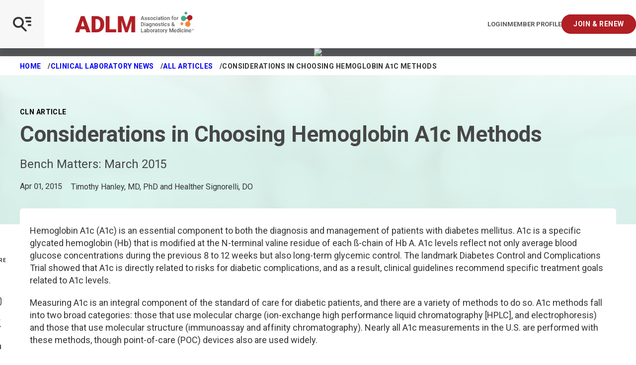

--- FILE ---
content_type: text/html; charset=utf-8
request_url: https://myadlm.org/CLN/Articles/2015/April/Considerations-in-Choosing-Hemoglobin-A1c-Methods.aspx
body_size: 13776
content:

<!DOCTYPE html>
<!--[if lt IE 7]>      <html class="no-js lt-ie9 lt-ie8 lt-ie7"> <![endif]-->
<!--[if IE 7]>         <html class="no-js lt-ie9 lt-ie8"> <![endif]-->
<!--[if IE 8]>         <html class="no-js lt-ie9"> <![endif]-->
<!--[if gt IE 8]><!-->
<html class="no-js" lang="en" dir="ltr" data-mobile-menu="closed">
<!--<![endif]-->
<head>

    <title>Considerations in Choosing Hemoglobin A1c Methods | myadlm.org</title>
    <link rel="preload" href="/fonts/icomoon.woff2?74lxqp" as="font" crossorigin="anonymous">
    <link rel="preconnect" href="https://fonts.googleapis.com">
    <link rel="preconnect" href="https://fonts.gstatic.com" crossorigin>
    <link href="https://fonts.googleapis.com/css2?family=Roboto:ital,wght@0,300;0,400;0,500;0,700;0,900;1,300;1,400;1,500;1,700;1,900&display=swap" rel="stylesheet">

    <style>
        @font-face {
            font-family: 'icomoon';
            src: url('/fonts/icomoon.woff2?74lxqp') format("woff2");
            font-weight: normal;
            font-style: normal;
            font-display: swap;
        }
    </style>

    <link rel="stylesheet" href="/css/style.css?v=134133040339345419">

    
    


        <!-- Google Tag Manager -->
    
          <script>(function (w, d, s, l, i) {
                      w[l] = w[l] || []; w[l].push({
                          'gtm.start':
                              new Date().getTime(), event: 'gtm.js'
                      }); var f = d.getElementsByTagName(s)[0],
                          j = d.createElement(s), dl = l != 'dataLayer' ? '&l=' + l : ''; j.async = true; j.src =
                              '//www.googletagmanager.com/gtm.js?id=' + i + dl; f.parentNode.insertBefore(j, f);
                  })(window, document, 'script', 'dataLayer', 'GTM-KZR5VZ');              
          </script>
    
      <!-- End Google Tag Manager --> 

          

    <!-- Start of HubSpot Embed Code -->
        <script type="text/javascript" id="hs-script-loader" async defer src="//js.hs-scripts.com/4871330.js"></script>
    <!-- End of HubSpot Embed Code --> 

          






<meta  name="description" content="A clinical laboratoryâ€™s choice of A1c methods depends on factors such as cost, patient population, existing instrumentation, performance, and available resources. Labs also should be aware of the limitations their method has with respect to Hb variants and communicate this with their clinical colleagues">




    <meta name="viewport" content="width=device-width, initial-scale=1" />


<link rel="canonical" href="https://myadlm.org/cln/articles/2015/april/considerations-in-choosing-hemoglobin-a1c-methods">




<meta property="og:title"  content="Considerations in Choosing Hemoglobin A1c Methods"><meta property="og:url"  content="https://myadlm.org/cln/articles/2015/april/considerations-in-choosing-hemoglobin-a1c-methods">



<meta property="twitter:title"  content="Considerations in Choosing Hemoglobin A1c Methods"><meta property="twitter:card"  content="summary_large_image">
    

    <link rel="icon" href="/pwa/icons/favicon.ico">
    <link rel="icon" href="/pwa/icons/favicon.svg" type="image/svg+xml">
    <link rel="apple-touch-icon" href="/pwa/icons/apple-touch-icon.png">
    <meta name="theme-color" content="#474747">
</head>
<body class="default-device bodyclass">

    <!-- BEGIN NOINDEX -->
    


<!-- Google Tag Manager (noscript) -->
<noscript><iframe src="https://www.googletagmanager.com/ns.html?id=GTM-KZR5VZ"
height="0" width="0" style="display:none;visibility:hidden"></iframe></noscript>
<!-- End Google Tag Manager (noscript) --> 

          

<script type="application/javascript" src="https://ced.sascdn.com/tag/1541/smart.js" async></script>
<script type="application/javascript">
    var sas = sas || {};
    sas.cmd = sas.cmd || [];
    sas.cmd.push(function() {
        sas.setup({ networkid: 1541, domain: "https://www5.smartadserver.com", async: true });
    });
</script> 

          



<!-- BEGIN NOINDEX -->
<div class="promo-top">
    <div class="inner">
        <div id="sas_35014"></div>
<script type="application/javascript">
    sas.cmd.push(function() {
        sas.call("std", {
            siteId: 118625, // 
            pageId: 702086, // Page : ADLM/myadlm.org/cln
            formatId: 35014, // Format :  IAB Leaderboard 1 (728x90) 728x90
            target: '' // Targeting
        });
    });
</script>
<noscript>
    <a href="https://www5.smartadserver.com/ac?jump=1&nwid=1541&siteid=118625&pgname=myadlm.org/cln&fmtid=35014&visit=m&tmstp=[timestamp]&out=nonrich" target="_blank">
        <img src="https://www5.smartadserver.com/ac?out=nonrich&nwid=1541&siteid=118625&pgname=myadlm.org/cln&fmtid=35014&visit=m&tmstp=[timestamp]" border="0" alt="" />
    </a>
</noscript>
    </div>
</div>
<!-- END NOINDEX -->

    <a class="skiplink" href="#maincontent" tabindex="1">Skip to main content</a>
    <!-- END NOINDEX -->

    <div class="page-container">
        <!-- BEGIN NOINDEX -->
        


<div class="site-header-wrap">
    <header class="site-header">
        <div class="site-header-bar">
            <div class="main">
                <div class="logos">
                    

<a class="logo" href="/" target="">
    <img src="/~/media/project/myadlm/myadlm/images/adlm-logos/adlmlogo.png?h=68&amp;iar=0&amp;w=379&amp;hash=A58E15E87EB53304DB66A172FD5894B6" alt="Logo" width="379" height="68" />
    <img src="/~/media/project/myadlm/myadlm/images/adlm-logos/adlmlogo.png?h=68&amp;iar=0&amp;w=379&amp;hash=A58E15E87EB53304DB66A172FD5894B6" class="mobile-logo" alt="Logo" width="379" height="68" />
</a>

<a class="user-controls login" href="https://ecom.myadlm.org/adlm/login.html?returnurl=https://myadlm.org/login?callbackID={1D9A9B50-1AB8-4E9C-B03E-4BBE20A519A7}" aria-label="Login/Logout">Login</a>



<a class="user-controls profile" href="https://ecom.myadlm.org/adlm/account/personprofile.html" target="" aria-label="Interactive Strategies">Member Profile</a>



<a class="user-controls button" href="/community/join-and-renew" target="" aria-label="Interactive Strategies">Join &amp; Renew</a>

                </div>
                <button class="site-header-bar-toggle js-mobile-menu-toggle" aria-label="Open Mobile Menu" tabindex="0"></button>
            </div>
            
        </div>
        <div class="nav-wrapper">
            <nav class="site-header-menu" aria-label="Main navigation menu">
                <div class="site-header-menu-search">
                    



<script>
    document.addEventListener("CoveoSearchEndpointInitialized", function() {
        var searchboxElement = document.getElementById("_185F67BF-1D73-4AEE-9564-FDE5B0EB24D9");
        searchboxElement.addEventListener("CoveoComponentInitialized", function() {
            CoveoForSitecore.initSearchboxIfStandalone(searchboxElement, "/search-page");
        });
    })
</script>    <div id="_185F67BF-1D73-4AEE-9564-FDE5B0EB24D9_container" class="coveo-for-sitecore-search-box-container"
                     data-prebind-maximum-age='currentMaximumAge'
             data-pipeline='ADLM'
>
        <div id="_185F67BF-1D73-4AEE-9564-FDE5B0EB24D9"
             class="CoveoSearchbox"
                             data-enable-omnibox='true'
                 data-prebind-maximum-age='currentMaximumAge'
                 data-pipeline='ADLM'
                 data-placeholder='Search'
                 data-height='50'
                 data-clear-filters-on-new-query='false'
>
            
            
<script type="text/javascript">
    document.addEventListener("CoveoSearchEndpointInitialized", function() {
        var componentId = "_185F67BF-1D73-4AEE-9564-FDE5B0EB24D9";
        var componentElement = document.getElementById(componentId);

        function showError(error) {
                console.error(error);
        }

        function areCoveoResourcesIncluded() {
            return typeof (Coveo) !== "undefined";
        }

        if (areCoveoResourcesIncluded()) {
            var event = document.createEvent("CustomEvent");
            event.initEvent("CoveoComponentInitialized", false, true);
            
            setTimeout(function() {
                componentElement.dispatchEvent(event);
            }, 0);
        } else {
            componentElement.classList.add("invalid");
            showError("The Coveo Resources component must be included in this page.");
        }
    });
</script>
            <div class="CoveoForSitecoreBindWithUserContext"></div>
            <div class="CoveoForSitecoreExpressions"></div>
            <div class="CoveoForSitecoreConfigureSearchHub" data-sc-search-hub="GlobalSearch"></div>
        </div>
        
    </div>
<link rel="stylesheet" href="https://static.cloud.coveo.com/searchui/v2.10110/css/CoveoFullSearch.css" />
<link rel="stylesheet" href="https://static.cloud.coveo.com/coveoforsitecore/ui/v0.61.2/css/CoveoForSitecore.css" />
<script class="coveo-script" type="text/javascript" src='https://static.cloud.coveo.com/searchui/v2.10110/js/CoveoJsSearch.Lazy.min.js'></script>
<script class="coveo-for-sitecore-script" type="text/javascript" src='https://static.cloud.coveo.com/coveoforsitecore/ui/v0.61.2/js/CoveoForSitecore.Lazy.min.js'></script>
<script type="text/javascript" src="https://static.cloud.coveo.com/searchui/v2.10110/js/cultures/en.js"></script>

<div>


    
    
    <!-- Resources -->
    <div id="coveo3a949f41"
         class="CoveoForSitecoreContext"
                    data-sc-should-have-analytics-component='true'
            data-sc-analytics-enabled='true'
            data-sc-current-language='en'
            data-prebind-sc-language-field-name='fieldTranslator'
            data-sc-language-field-name='_language'
            data-sc-labels='{&quot;Created&quot; : &quot;Created&quot; , &quot;Created By&quot; : &quot;Created by&quot; , &quot;Creation Time&quot; : &quot;Creation time.&quot; , &quot;Language&quot; : &quot;Language&quot; , &quot;Last Time Modified&quot; : &quot;Last time modified.&quot; , &quot;Template&quot; : &quot;Template&quot; , &quot;Uniform resource identifier&quot; : &quot;URI&quot; , &quot;Updated By&quot; : &quot;Updated by&quot; , &quot;Ascending&quot; : &quot;Ascending&quot; , &quot;Descending&quot; : &quot;Descending&quot; , &quot;If the problem persists contact the administrator.&quot; : &quot;If the problem persists contact the administrator.&quot; , &quot;Search is currently unavailable&quot; : &quot;Oops! Something went wrong on the server.&quot;}'
            data-sc-maximum-age='900000'
            data-sc-page-name='Considerations in Choosing Hemoglobin A1c Methods'
            data-sc-page-name-full-path='/sitecore/content/ADLM/myAdlm/Home/cln/Articles/2015/April/Considerations in Choosing Hemoglobin A1c Methods'
            data-sc-index-source-name='Coveo_web_index - ADLMPROD'
            data-sc-is-in-experience-editor='false'
            data-sc-is-user-anonymous='true'
            data-sc-item-uri='sitecore://web/{1D9A9B50-1AB8-4E9C-B03E-4BBE20A519A7}?lang=en&amp;ver=1'
            data-sc-item-id='1d9a9b50-1ab8-4e9c-b03e-4bbe20a519a7'
            data-prebind-sc-latest-version-field-name='fieldTranslator'
            data-sc-latest-version-field-name='_latestversion'
            data-sc-rest-endpoint-uri='/coveo/rest'
            data-sc-analytics-endpoint-uri='/coveo/rest/ua'
            data-sc-site-name='myAdlm'
            data-sc-field-prefix='f'
            data-sc-field-suffix='47285'
            data-sc-prefer-source-specific-fields='false'
            data-sc-external-fields='[{&quot;fieldName&quot;:&quot;permanentid&quot;,&quot;shouldEscape&quot;:false}]'
            data-sc-source-specific-fields='[{&quot;fieldName&quot;:&quot;attachmentparentid&quot;},{&quot;fieldName&quot;:&quot;author&quot;},{&quot;fieldName&quot;:&quot;clickableuri&quot;},{&quot;fieldName&quot;:&quot;collection&quot;},{&quot;fieldName&quot;:&quot;concepts&quot;},{&quot;fieldName&quot;:&quot;date&quot;},{&quot;fieldName&quot;:&quot;filetype&quot;},{&quot;fieldName&quot;:&quot;indexeddate&quot;},{&quot;fieldName&quot;:&quot;isattachment&quot;},{&quot;fieldName&quot;:&quot;language&quot;},{&quot;fieldName&quot;:&quot;printableuri&quot;},{&quot;fieldName&quot;:&quot;rowid&quot;},{&quot;fieldName&quot;:&quot;size&quot;},{&quot;fieldName&quot;:&quot;source&quot;},{&quot;fieldName&quot;:&quot;topparent&quot;},{&quot;fieldName&quot;:&quot;topparentid&quot;},{&quot;fieldName&quot;:&quot;transactionid&quot;},{&quot;fieldName&quot;:&quot;uri&quot;},{&quot;fieldName&quot;:&quot;urihash&quot;}]'
>
    </div>
    <script type="text/javascript">
        var endpointConfiguration = {
            itemUri: "sitecore://web/{1D9A9B50-1AB8-4E9C-B03E-4BBE20A519A7}?lang=en&amp;ver=1",
            siteName: "myAdlm",
            restEndpointUri: "/coveo/rest"
        };
        if (typeof (CoveoForSitecore) !== "undefined") {
            CoveoForSitecore.SearchEndpoint.configureSitecoreEndpoint(endpointConfiguration);
            CoveoForSitecore.version = "5.0.1277.4";
            var context = document.getElementById("coveo3a949f41");
            if (!!context) {
                CoveoForSitecore.Context.configureContext(context);
            }
        }
    </script>
</div><div>
    
    

</div>


                </div>
                


    <ul class="site-header-nav-main ">
                    <li>
                <a class="nav-main-link" href="https://ecom.myadlm.org/ADLM/account/PersonProfile.html" target="" data-active="false" tabindex="0">Login/My Profile</a>

            </li>
            <li>
                <a class="nav-main-link" href="https://meeting.myadlm.org" target="" data-active="false" tabindex="0">ADLM 2026</a>

                    <button class="nav-main-next js-menu-next" aria-label="View Dropdown"></button>
                    <div class="nav-main-panel" aria-hidden="true" data-nav-level="2">
                        <ul>
                            <li>
                                <button class="nav-main-back js-menu-back">
                                    ADLM 2026
                                </button>
                            </li>
                                <li>
                                    <a class="nav-child-link" href="https://meeting.myadlm.org/about/spread-the-word" target="" data-active="true">Spread the Word</a>
                                </li>
                                <li>
                                    <a class="nav-child-link" href="https://meeting.myadlm.org/conference-program" target="" data-active="true">Conference Program</a>
                                </li>
                                <li>
                                    <a class="nav-child-link" href="" target="" data-active="true">Clinical Lab Expo</a>
                                </li>
                        </ul>
                    </div>
            </li>
    </ul>
    <ul class="site-header-nav-main  -sub">
                    <li>
                <a class="nav-main-link" href="/" target="" data-active="false" tabindex="0">Home</a>

            </li>
            <li>
                <a class="nav-main-link" href="/community" target="" data-active="false" tabindex="0">Community</a>

                    <button class="nav-main-next js-menu-next" aria-label="View Dropdown"></button>
                    <div class="nav-main-panel" aria-hidden="true" data-nav-level="2">
                        <ul>
                            <li>
                                <button class="nav-main-back js-menu-back">
                                    Community
                                </button>
                            </li>
                                <li>
                                    <a class="nav-child-link" href="/community/podcast" target="" data-active="true">Laborastories: The Podcast</a>
                                </li>
                                <li>
                                    <a class="nav-child-link" href="/community/forums" target="" data-active="true">Forums</a>
                                </li>
                                <li>
                                    <a class="nav-child-link" href="/community/scientific-divisions" target="" data-active="true">Scientific Divisions</a>
                                        <button class="nav-main-next js-menu-next" aria-label="View Dropdown"></button>
                                        <div class="nav-main-panel" aria-hidden="true" data-nav-level="2">
                                            <ul>
                                                <li>
                                                    <button class="nav-main-back js-menu-back" aria-invalid="false">
                                                        Scientific Divisions
                                                    </button>
                                                </li>
                                                    <li>
                                                        <a class="nav-child-link" href="/community/scientific-divisions/division-new-portfolio-2025" target="" data-active="true">New Division Portfolio 2025</a>
                                                    </li>
                                                    <li>
                                                        <a class="nav-child-link" href="/community/scientific-divisions/division-achievement-award" target="" data-active="true">Division Achievement Award</a>
                                                    </li>
                                                    <li>
                                                        <a class="nav-child-link" href="/community/scientific-divisions/on-demand-division-programs" target="" data-active="true">On Demand Division Programs</a>
                                                    </li>
                                                    <li>
                                                        <a class="nav-child-link" href="/community/scientific-divisions/cancer-diagnostics-and-monitoring-division" target="" data-active="true">Cancer Diagnostics and Monitoring</a>
                                                    </li>
                                                    <li>
                                                        <a class="nav-child-link" href="/community/scientific-divisions/cardiovascular-health-division" target="" data-active="true">Cardiovascular Health</a>
                                                    </li>
                                                    <li>
                                                        <a class="nav-child-link" href="/community/scientific-divisions/comparative-laboratory-medicine-special-interest-group" target="" data-active="true">Comparative Laboratory Medicine</a>
                                                    </li>
                                                    <li>
                                                        <a class="nav-child-link" href="/community/scientific-divisions/data-science-and-informatics-division" target="" data-active="true">Data Science and Informatics</a>
                                                    </li>
                                                    <li>
                                                        <a class="nav-child-link" href="/community/scientific-divisions/endocrinology-and-metabolism-division" target="" data-active="true">Endocrinology and Metabolism</a>
                                                    </li>
                                                    <li>
                                                        <a class="nav-child-link" href="/community/scientific-divisions/genetics-and-genomics-division" target="" data-active="true">Genetics and Genomics</a>
                                                    </li>
                                                    <li>
                                                        <a class="nav-child-link" href="/community/scientific-divisions/health-equity-and-access-division" target="" data-active="true">Health Equity and Access</a>
                                                    </li>
                                                    <li>
                                                        <a class="nav-child-link" href="/community/scientific-divisions/hematology-and-coagulation-division" target="" data-active="true">Hematology and Coagulation</a>
                                                    </li>
                                                    <li>
                                                        <a class="nav-child-link" href="/community/scientific-divisions/immunology-and-infectious-disease-division" target="" data-active="true">Immunology and Infectious Disease</a>
                                                    </li>
                                                    <li>
                                                        <a class="nav-child-link" href="/community/scientific-divisions/innovation-and-technology-division" target="" data-active="true">Innovation and Technology</a>
                                                    </li>
                                                    <li>
                                                        <a class="nav-child-link" href="/community/scientific-divisions/pediatric-and-maternal-fetal-division" target="" data-active="true">Pediatric and Maternal Fetal</a>
                                                    </li>
                                                    <li>
                                                        <a class="nav-child-link" href="/community/scientific-divisions/point-of-care-testing-division" target="" data-active="true">Point of Care Testing</a>
                                                    </li>
                                                    <li>
                                                        <a class="nav-child-link" href="/community/scientific-divisions/point-of-care-testing-division" target="" data-active="true">Stewardship and Management Sciences</a>
                                                    </li>
                                                    <li>
                                                        <a class="nav-child-link" href="/community/scientific-divisions/therapeutic-drug-management-and-toxicology-division" target="" data-active="true">TDM and Toxicology</a>
                                                    </li>
                                                    <li>
                                                        <a class="nav-child-link" href="/community/scientific-divisions/division-leadership-resources" target="" data-active="true">Division Leadership Resources</a>
                                                    </li>
                                            </ul>
                                        </div>
                                </li>
                                <li>
                                    <a class="nav-child-link" href="/community/local-sections" target="" data-active="true">Local Sections</a>
                                        <button class="nav-main-next js-menu-next" aria-label="View Dropdown"></button>
                                        <div class="nav-main-panel" aria-hidden="true" data-nav-level="2">
                                            <ul>
                                                <li>
                                                    <button class="nav-main-back js-menu-back" aria-invalid="false">
                                                        Local Sections
                                                    </button>
                                                </li>
                                                    <li>
                                                        <a class="nav-child-link" href="/community/local-sections/faqs" target="" data-active="true">FAQ</a>
                                                    </li>
                                                    <li>
                                                        <a class="nav-child-link" href="/community/local-sections/local-section-resources" target="" data-active="true">Local Section Resources</a>
                                                    </li>
                                                    <li>
                                                        <a class="nav-child-link" href="/community/local-sections/capital" target="" data-active="true">Capital</a>
                                                    </li>
                                                    <li>
                                                        <a class="nav-child-link" href="/community/local-sections/florida" target="" data-active="true">Florida</a>
                                                    </li>
                                                    <li>
                                                        <a class="nav-child-link" href="/community/local-sections/chicago" target="" data-active="true">Greater Chicagoland</a>
                                                    </li>
                                                    <li>
                                                        <a class="nav-child-link" href="/community/local-sections/india" target="" data-active="true">India</a>
                                                    </li>
                                                    <li>
                                                        <a class="nav-child-link" href="/community/local-sections/michigan" target="" data-active="true">Michigan</a>
                                                    </li>
                                                    <li>
                                                        <a class="nav-child-link" href="/community/local-sections/midwest" target="" data-active="true">Midwest</a>
                                                    </li>
                                                    <li>
                                                        <a class="nav-child-link" href="/community/local-sections/new-jersey" target="" data-active="true">New Jersey</a>
                                                    </li>
                                                    <li>
                                                        <a class="nav-child-link" href="/community/local-sections/new-york-metro" target="" data-active="true">New York Metro</a>
                                                    </li>
                                                    <li>
                                                        <a class="nav-child-link" href="/community/local-sections/new-york-upstate" target="" data-active="true">New York Upstate</a>
                                                    </li>
                                                    <li>
                                                        <a class="nav-child-link" href="/community/local-sections/north-carolina" target="" data-active="true">North Carolina</a>
                                                    </li>
                                                    <li>
                                                        <a class="nav-child-link" href="/community/local-sections/northeast" target="" data-active="true">Northeast</a>
                                                    </li>
                                                    <li>
                                                        <a class="nav-child-link" href="/community/local-sections/northeast-ohio" target="" data-active="true">Northeast Ohio</a>
                                                    </li>
                                                    <li>
                                                        <a class="nav-child-link" href="/community/local-sections/northern-california" target="" data-active="true">Northern California</a>
                                                    </li>
                                                    <li>
                                                        <a class="nav-child-link" href="/community/local-sections/ohio-valley" target="" data-active="true">Ohio Valley</a>
                                                    </li>
                                                    <li>
                                                        <a class="nav-child-link" href="/community/local-sections/pacific-northwest" target="" data-active="true">Pacific Northwest</a>
                                                    </li>
                                                    <li>
                                                        <a class="nav-child-link" href="/community/local-sections/philadelphia" target="" data-active="true">Penn-Del</a>
                                                    </li>
                                                    <li>
                                                        <a class="nav-child-link" href="/community/local-sections/rocky-mountain" target="" data-active="true">Rocky Mountain</a>
                                                    </li>
                                                    <li>
                                                        <a class="nav-child-link" href="/community/local-sections/san-diego" target="" data-active="true">San Diego</a>
                                                    </li>
                                                    <li>
                                                        <a class="nav-child-link" href="/community/local-sections/southeast" target="" data-active="true">Southeast</a>
                                                    </li>
                                                    <li>
                                                        <a class="nav-child-link" href="/community/local-sections/southern-california" target="" data-active="true">Southern California</a>
                                                    </li>
                                                    <li>
                                                        <a class="nav-child-link" href="/community/local-sections/texas" target="" data-active="true">Texas</a>
                                                    </li>
                                            </ul>
                                        </div>
                                </li>
                                <li>
                                    <a class="nav-child-link" href="/community/for-early-career-members" target="" data-active="true">For Early Career Members</a>
                                </li>
                                <li>
                                    <a class="nav-child-link" href="/community/academy-of-diagnostics-and-laboratory-medicine" target="" data-active="true">Academy of Diagnostics and Laboratory Medicine</a>
                                </li>
                                <li>
                                    <a class="nav-child-link" href="/community/merit-awards" target="" data-active="true">Merit Awards</a>
                                </li>
                                <li>
                                    <a class="nav-child-link" href="/community/medical-laboratory-scientists" target="" data-active="true">Medical Laboratory Scientists</a>
                                </li>
                                <li>
                                    <a class="nav-child-link" href="/community/join-and-renew" target="" data-active="true">Learn About Membership</a>
                                </li>
                                <li>
                                    <a class="nav-child-link" href="https://ecom.myadlm.org/adlm/login.html?returnurl=https://artery.myadlm.org/network/members" target="" data-active="true">Member Directory</a>
                                </li>
                                <li>
                                    <a class="nav-child-link" href="/community/diversity-equity-and-inclusion" target="" data-active="true">Diversity, Equity, and Inclusion</a>
                                </li>
                        </ul>
                    </div>
            </li>
            <li>
                <a class="nav-main-link" href="/science-and-research" target="" data-active="false" tabindex="0">Science and Research</a>

                    <button class="nav-main-next js-menu-next" aria-label="View Dropdown"></button>
                    <div class="nav-main-panel" aria-hidden="true" data-nav-level="2">
                        <ul>
                            <li>
                                <button class="nav-main-back js-menu-back">
                                    Science and Research
                                </button>
                            </li>
                                <li>
                                    <a class="nav-child-link" href="/science-and-research/clinical-chemistry-resources" target="" data-active="true">Resources for Clinical Chemists</a>
                                </li>
                                <li>
                                    <a class="nav-child-link" href="/science-and-research/data-analytics-in-laboratory-medicine" target="" data-active="true">Data Analytics in Laboratory Medicine</a>
                                </li>
                                <li>
                                    <a class="nav-child-link" href="/science-and-research/microbiology-resources" target="" data-active="true">Microbiology Resources</a>
                                </li>
                                <li>
                                    <a class="nav-child-link" href="/science-and-research/clinical-chemistry" target="" data-active="true">Clinical Chemistry Journal</a>
                                        <button class="nav-main-next js-menu-next" aria-label="View Dropdown"></button>
                                        <div class="nav-main-panel" aria-hidden="true" data-nav-level="2">
                                            <ul>
                                                <li>
                                                    <button class="nav-main-back js-menu-back" aria-invalid="false">
                                                        Clinical Chemistry Journal
                                                    </button>
                                                </li>
                                                    <li>
                                                        <a class="nav-child-link" href="/science-and-research/clinical-chemistry/clinical-chemistry-podcasts" target="" data-active="true">Clinical Chemistry Podcasts</a>
                                                    </li>
                                                    <li>
                                                        <a class="nav-child-link" href="/science-and-research/clinical-chemistry/clinical-case-studies" target="" data-active="true">Clinical Case Studies</a>
                                                    </li>
                                                    <li>
                                                        <a class="nav-child-link" href="/science-and-research/clinical-chemistry/the-journal-club" target="" data-active="true">Journal Club</a>
                                                    </li>
                                                    <li>
                                                        <a class="nav-child-link" href="/science-and-research/clinical-chemistry/clinical-chemistry-trainee-council" target="" data-active="true">Clinical Chemistry Trainee Council</a>
                                                    </li>
                                                    <li>
                                                        <a class="nav-child-link" href="https://academic.oup.com/clinchem/subscribe" target="" data-active="true">Subscribe</a>
                                                    </li>
                                                    <li>
                                                        <a class="nav-child-link" href="http://www.oupmediainfo.com/" target="" data-active="true">Advertising Opportunities</a>
                                                    </li>
                                            </ul>
                                        </div>
                                </li>
                                <li>
                                    <a class="nav-child-link" href="/science-and-research/journal-of-applied-laboratory-medicine" target="" data-active="true">Journal of Applied Laboratory Medicine</a>
                                        <button class="nav-main-next js-menu-next" aria-label="View Dropdown"></button>
                                        <div class="nav-main-panel" aria-hidden="true" data-nav-level="2">
                                            <ul>
                                                <li>
                                                    <button class="nav-main-back js-menu-back" aria-invalid="false">
                                                        Journal of Applied Laboratory Medicine
                                                    </button>
                                                </li>
                                                    <li>
                                                        <a class="nav-child-link" href="/science-and-research/journal-of-applied-laboratory-medicine/jalm-talk" target="" data-active="true">JALM Talk</a>
                                                    </li>
                                                    <li>
                                                        <a class="nav-child-link" href="https://academic.oup.com/jalm/subscribe" target="" data-active="true">Subscribe</a>
                                                    </li>
                                                    <li>
                                                        <a class="nav-child-link" href="http://www.oupmediainfo.com/" target="" data-active="true">Advertising Opportunities</a>
                                                    </li>
                                            </ul>
                                        </div>
                                </li>
                                <li>
                                    <a class="nav-child-link" href="/science-and-research/clinical-and-forensic-toxicology-news" target="" data-active="true">Clinical and Forensic Toxicology News</a>
                                        <button class="nav-main-next js-menu-next" aria-label="View Dropdown"></button>
                                        <div class="nav-main-panel" aria-hidden="true" data-nav-level="2">
                                            <ul>
                                                <li>
                                                    <button class="nav-main-back js-menu-back" aria-invalid="false">
                                                        Clinical and Forensic Toxicology News
                                                    </button>
                                                </li>
                                                    <li>
                                                        <a class="nav-child-link" href="/science-and-research/clinical-and-forensic-toxicology-news/archives" target="" data-active="true">Archive</a>
                                                    </li>
                                                    <li>
                                                        <a class="nav-child-link" href="/science-and-research/clinical-and-forensic-toxicology-news/subscribe" target="" data-active="true">Subscribe</a>
                                                    </li>
                                            </ul>
                                        </div>
                                </li>
                                <li>
                                    <a class="nav-child-link" href="/science-and-research/academy-guidance" target="" data-active="true">Academy Guidance</a>
                                </li>
                                <li>
                                    <a class="nav-child-link" href="/science-and-research/practice-guidelines" target="" data-active="true">Practice Guidelines</a>
                                </li>
                                <li>
                                    <a class="nav-child-link" href="/science-and-research/scientific-shorts" target="" data-active="true">Scientific Shorts</a>
                                </li>
                                <li>
                                    <a class="nav-child-link" href="/science-and-research/poct-how-to-guide-for-non-laboratorians" target="" data-active="true">POCT Guide for Non Laboratorians</a>
                                </li>
                                <li>
                                    <a class="nav-child-link" href="/community/medical-laboratory-scientists" target="" data-active="true">Clinical Laboratory Scientists Community</a>
                                </li>
                                <li>
                                    <a class="nav-child-link" href="/science-and-research/toxin-library" target="" data-active="true">Toxin Library</a>
                                </li>
                                <li>
                                    <a class="nav-child-link" href="/science-and-research/universal-sample-bank" target="" data-active="true">Universal Sample Bank</a>
                                </li>
                                <li>
                                    <a class="nav-child-link" href="/science-and-research/research-grants" target="" data-active="true">Research Grants</a>
                                </li>
                                <li>
                                    <a class="nav-child-link" href="/science-and-research/clinical-laboratory-marketplace" target="" data-active="true">Clinical Laboratory Marketplace</a>
                                </li>
                        </ul>
                    </div>
            </li>
            <li>
                <a class="nav-main-link" href="/cln" target="" data-active="false" tabindex="0">Clinical Laboratory News</a>

                    <button class="nav-main-next js-menu-next" aria-label="View Dropdown"></button>
                    <div class="nav-main-panel" aria-hidden="true" data-nav-level="2">
                        <ul>
                            <li>
                                <button class="nav-main-back js-menu-back">
                                    Clinical Laboratory News
                                </button>
                            </li>
                                <li>
                                    <a class="nav-child-link" href="/cln/articles" target="" data-active="true">All Articles</a>
                                </li>
                                <li>
                                    <a class="nav-child-link" href="/cln/cln-issue-library" target="" data-active="true">Issue Library</a>
                                </li>
                                <li>
                                    <a class="nav-child-link" href="/cln/cln-focus" target="" data-active="true">Focus Sections</a>
                                </li>
                                <li>
                                    <a class="nav-child-link" href="/cln/the-lab-advocate" target="" data-active="true">Lab Advocate</a>
                                </li>
                                <li>
                                    <a class="nav-child-link" href="/cln/cln-daily" target="" data-active="true">CLN Daily</a>
                                </li>
                                <li>
                                    <a class="nav-child-link" href="/cln/cln-industry-insights" target="" data-active="true">Industry Insights</a>
                                </li>
                                <li>
                                    <a class="nav-child-link" href="/cln/cln-virtual-product-launch" target="" data-active="true">Virtual Product Launch</a>
                                </li>
                                <li>
                                    <a class="nav-child-link" href="/cln/adlm-news" target="" data-active="true">ADLM News</a>
                                </li>
                                <li>
                                    <a class="nav-child-link" href="/cln/accent" target="" data-active="true">ACCENT</a>
                                </li>
                                <li>
                                    <a class="nav-child-link" href="/cln/editorial-board" target="" data-active="true">Board of Editors</a>
                                </li>
                                <li>
                                    <a class="nav-child-link" href="/cln/advertising-with-clinical-laboratory-news" target="" data-active="true">Advertise</a>
                                </li>
                                <li>
                                    <a class="nav-child-link" href="/cln/subscribe" target="" data-active="true">Subscribe</a>
                                </li>
                                <li>
                                    <a class="nav-child-link" href="/cln/contact-us" target="" data-active="true">Contact Us</a>
                                </li>
                        </ul>
                    </div>
            </li>
            <li>
                <a class="nav-main-link" href="/education" target="" data-active="false" tabindex="0">Education</a>

                    <button class="nav-main-next js-menu-next" aria-label="View Dropdown"></button>
                    <div class="nav-main-panel" aria-hidden="true" data-nav-level="2">
                        <ul>
                            <li>
                                <button class="nav-main-back js-menu-back">
                                    Education
                                </button>
                            </li>
                                <li>
                                    <a class="nav-child-link" href="/education/continuing-education" target="" data-active="true">Find Continuing Education</a>
                                </li>
                                <li>
                                    <a class="nav-child-link" href="/education/all-webinars" target="" data-active="true">Watch a Webinar</a>
                                        <button class="nav-main-next js-menu-next" aria-label="View Dropdown"></button>
                                        <div class="nav-main-panel" aria-hidden="true" data-nav-level="2">
                                            <ul>
                                                <li>
                                                    <button class="nav-main-back js-menu-back" aria-invalid="false">
                                                        Watch a Webinar
                                                    </button>
                                                </li>
                                                    <li>
                                                        <a class="nav-child-link" href="/education/all-webinars/on-demand-webinars" target="" data-active="true">On Demand Webinars</a>
                                                    </li>
                                                    <li>
                                                        <a class="nav-child-link" href="" target="" data-active="true">FAQ</a>
                                                    </li>
                                            </ul>
                                        </div>
                                </li>
                                <li>
                                    <a class="nav-child-link" href="/education/online-certificate-programs" target="" data-active="true">Earn a Certificate</a>
                                        <button class="nav-main-next js-menu-next" aria-label="View Dropdown"></button>
                                        <div class="nav-main-panel" aria-hidden="true" data-nav-level="2">
                                            <ul>
                                                <li>
                                                    <button class="nav-main-back js-menu-back" aria-invalid="false">
                                                        Earn a Certificate
                                                    </button>
                                                </li>
                                                    <li>
                                                        <a class="nav-child-link" href="/education/online-certificate-programs/group-enrollment" target="" data-active="true">Group Enrollments</a>
                                                    </li>
                                                    <li>
                                                        <a class="nav-child-link" href="/education/online-certificate-programs/certificate-programs/basic-concepts-and-clinical-applications-of-flow-cytometry-certificate-program" target="" data-active="true">Basic Concepts and Applications of Flow Cytometry</a>
                                                    </li>
                                                    <li>
                                                        <a class="nav-child-link" href="/education/online-certificate-programs/certificate-programs/basic-principles-and-architecture-of-laboratory-information-systems-certificate-program" target="" data-active="true">Basic Principles and Architecture of LIS’s</a>
                                                    </li>
                                                    <li>
                                                        <a class="nav-child-link" href="/education/online-certificate-programs/certificate-programs/clinical-laboratory-leadership-and-management-certificate-program" target="" data-active="true">Clinical Lab Leadership and Management</a>
                                                    </li>
                                                    <li>
                                                        <a class="nav-child-link" href="/education/online-certificate-programs/certificate-programs/fundamentals-of-molecular-pathology-certificate-program" target="" data-active="true">Fundamentals of Molecular Pathology</a>
                                                    </li>
                                                    <li>
                                                        <a class="nav-child-link" href="/education/online-certificate-programs/certificate-programs/introductory-liquid-chromatography-mass-spectrometry-for-the-clinical-laboratory-certificate-program" target="" data-active="true">Introductory LC-MS</a>
                                                    </li>
                                                    <li>
                                                        <a class="nav-child-link" href="/education/online-certificate-programs/certificate-programs/laboratory-operational-management-certificate-program" target="" data-active="true">Laboratory Operational Management</a>
                                                    </li>
                                                    <li>
                                                        <a class="nav-child-link" href="/education/online-certificate-programs/certificate-programs/lc-msms-troubleshooting-for-the-clinical-laboratory-certificate-program" target="" data-active="true">LC-MS/MS Troubleshooting</a>
                                                    </li>
                                                    <li>
                                                        <a class="nav-child-link" href="/education/online-certificate-programs/certificate-programs/point-of-care-specialist-certificate-program" target="" data-active="true">Point-of-Care Specialist</a>
                                                    </li>
                                                    <li>
                                                        <a class="nav-child-link" href="/education/online-certificate-programs/certificate-programs/practical-approaches-to-quality-control-in-the-clinical-laboratory" target="" data-active="true">Practical Approaches to Quality Control</a>
                                                    </li>
                                                    <li>
                                                        <a class="nav-child-link" href="/education/online-certificate-programs/certificate-programs/clinical-toxicology-certificate-program" target="" data-active="true">Principles of Clinical Toxicology</a>
                                                    </li>
                                                    <li>
                                                        <a class="nav-child-link" href="/education/online-certificate-programs/certificate-programs/regulatory-affairs-for-laboratory-compliance-certificate-program" target="" data-active="true">Regulatory Affairs for Lab Compliance</a>
                                                    </li>
                                                    <li>
                                                        <a class="nav-child-link" href="/education/online-certificate-programs/certificate-programs/statistical-methods-for-clinical-laboratorians-certificate-program" target="" data-active="true">Statistical Methods for Clinical Labs</a>
                                                    </li>
                                                    <li>
                                                        <a class="nav-child-link" href="/education/online-certificate-programs/faq" target="" data-active="true">FAQ</a>
                                                    </li>
                                            </ul>
                                        </div>
                                </li>
                                <li>
                                    <a class="nav-child-link" href="/education/online-courses" target="" data-active="true">Take an Online Course</a>
                                        <button class="nav-main-next js-menu-next" aria-label="View Dropdown"></button>
                                        <div class="nav-main-panel" aria-hidden="true" data-nav-level="2">
                                            <ul>
                                                <li>
                                                    <button class="nav-main-back js-menu-back" aria-invalid="false">
                                                        Take an Online Course
                                                    </button>
                                                </li>
                                                    <li>
                                                        <a class="nav-child-link" href="/education/online-courses/online-courses/advancing-patient-care-with-data-science-in-clinical-laboratories" target="" data-active="true">Advancing patient care</a>
                                                    </li>
                                                    <li>
                                                        <a class="nav-child-link" href="/education/online-courses/online-courses/improving-quality-in-point-of-care-testing" target="" data-active="true">Improving Quality in POCT</a>
                                                    </li>
                                                    <li>
                                                        <a class="nav-child-link" href="/education/online-courses/online-courses/navigating-fda-oversight-of-ldts" target="" data-active="true">Navigating FDA oversight of LDTs</a>
                                                    </li>
                                                    <li>
                                                        <a class="nav-child-link" href="/education/online-courses/online-courses/quality-management-systems" target="" data-active="true">Quality Management Systems</a>
                                                    </li>
                                                    <li>
                                                        <a class="nav-child-link" href="/education/online-courses/online-courses/reducing-inefficiencies-and-advancing-your-career-at-the-bench" target="" data-active="true">Reducing Inefficiencies and Advancing Your Career</a>
                                                    </li>
                                                    <li>
                                                        <a class="nav-child-link" href="/education/online-courses/online-course-faq" target="" data-active="true">FAQ</a>
                                                    </li>
                                            </ul>
                                        </div>
                                </li>
                                <li>
                                    <a class="nav-child-link" href="/education/point-of-care-testing-professional-certification" target="" data-active="true">Get Certified in Point-of-Care Testing</a>
                                </li>
                                <li>
                                    <a class="nav-child-link" href="/education/accredit-your-education-program" target="" data-active="true">ACCENT Program</a>
                                        <button class="nav-main-next js-menu-next" aria-label="View Dropdown"></button>
                                        <div class="nav-main-panel" aria-hidden="true" data-nav-level="2">
                                            <ul>
                                                <li>
                                                    <button class="nav-main-back js-menu-back" aria-invalid="false">
                                                        ACCENT Program
                                                    </button>
                                                </li>
                                                    <li>
                                                        <a class="nav-child-link" href="/education/accredit-your-education-program/accent-application-resources" target="" data-active="true">Application Resources</a>
                                                    </li>
                                                    <li>
                                                        <a class="nav-child-link" href="/education/accredit-your-education-program/accent-fees" target="" data-active="true">Fees</a>
                                                    </li>
                                                    <li>
                                                        <a class="nav-child-link" href="/education/accredit-your-education-program/accent-guidelines" target="" data-active="true">Guidelines</a>
                                                    </li>
                                                    <li>
                                                        <a class="nav-child-link" href="/education/accredit-your-education-program/accent-online-activity-application" target="" data-active="true">Online Activity Application</a>
                                                    </li>
                                            </ul>
                                        </div>
                                </li>
                                <li>
                                    <a class="nav-child-link" href="/education/learning-lab" target="" data-active="true">Explore ADLM Learning Lab</a>
                                </li>
                                <li>
                                    <a class="nav-child-link" href="/education/univants-of-healthcare-excellence-award" target="" data-active="true">UNIVANTS of Healthcare Excellence Award</a>
                                        <button class="nav-main-next js-menu-next" aria-label="View Dropdown"></button>
                                        <div class="nav-main-panel" aria-hidden="true" data-nav-level="2">
                                            <ul>
                                                <li>
                                                    <button class="nav-main-back js-menu-back" aria-invalid="false">
                                                        UNIVANTS of Healthcare Excellence Award
                                                    </button>
                                                </li>
                                                    <li>
                                                        <a class="nav-child-link" href="" target="" data-active="true">2019 Winners</a>
                                                    </li>
                                                    <li>
                                                        <a class="nav-child-link" href="" target="" data-active="true">2020 Winners</a>
                                                    </li>
                                                    <li>
                                                        <a class="nav-child-link" href="" target="" data-active="true">2021 Winners</a>
                                                    </li>
                                                    <li>
                                                        <a class="nav-child-link" href="" target="" data-active="true">2022 Winners</a>
                                                    </li>
                                                    <li>
                                                        <a class="nav-child-link" href="" target="" data-active="true">Executive Leadership Exchange</a>
                                                    </li>
                                            </ul>
                                        </div>
                                </li>
                        </ul>
                    </div>
            </li>
            <li>
                <a class="nav-main-link" href="/meetings-and-events" target="" data-active="false" tabindex="0">Meetings and Events</a>

                    <button class="nav-main-next js-menu-next" aria-label="View Dropdown"></button>
                    <div class="nav-main-panel" aria-hidden="true" data-nav-level="2">
                        <ul>
                            <li>
                                <button class="nav-main-back js-menu-back">
                                    Meetings and Events
                                </button>
                            </li>
                                <li>
                                    <a class="nav-child-link" href="/meetings-and-events/preanalytical-conference" target="" data-active="true">ADLM Preanalytical Phase Conference</a>
                                </li>
                                <li>
                                    <a class="nav-child-link" href="/meetings-and-events/poct-conference" target="" data-active="true">ADLM Point-of-Care Testing Conference</a>
                                </li>
                                <li>
                                    <a class="nav-child-link" href="/meetings-and-events/international-cpoct-symposium" target="" data-active="true">ADLM International CPOCT Symposium</a>
                                </li>
                                <li>
                                    <a class="nav-child-link" href="/meetings-and-events/adlm-2025-session-recordings" target="" data-active="true">ADLM 2025 Session Recordings</a>
                                </li>
                                <li>
                                    <a class="nav-child-link" href="/meetings-and-events/annual-meeting" target="" data-active="true">ADLM Annual Meeting</a>
                                </li>
                        </ul>
                    </div>
            </li>
            <li>
                <a class="nav-main-link" href="/advocacy-and-outreach" target="" data-active="false" tabindex="0">Advocacy and Outreach</a>

                    <button class="nav-main-next js-menu-next" aria-label="View Dropdown"></button>
                    <div class="nav-main-panel" aria-hidden="true" data-nav-level="2">
                        <ul>
                            <li>
                                <button class="nav-main-back js-menu-back">
                                    Advocacy and Outreach
                                </button>
                            </li>
                                <li>
                                    <a class="nav-child-link" href="/advocacy-and-outreach/advocacy" target="" data-active="true">Advocacy Priorities</a>
                                </li>
                                <li>
                                    <a class="nav-child-link" href="/advocacy-and-outreach/laboratory-voice" target="" data-active="true">Laboratory Voice</a>
                                </li>
                                <li>
                                    <a class="nav-child-link" href="/advocacy-and-outreach/position-statements" target="" data-active="true">Position Statements</a>
                                </li>
                                <li>
                                    <a class="nav-child-link" href="/advocacy-and-outreach/comment-letters" target="" data-active="true">Comment Letters</a>
                                </li>
                                <li>
                                    <a class="nav-child-link" href="/advocacy-and-outreach/adlm-policy-reports" target="" data-active="true">Policy Reports</a>
                                </li>
                                <li>
                                    <a class="nav-child-link" href="/advocacy-and-outreach/congressional-briefings" target="" data-active="true">Policy Briefings</a>
                                </li>
                                <li>
                                    <a class="nav-child-link" href="/cln/the-lab-advocate" target="" data-active="true">The Lab Advocate</a>
                                </li>
                                <li>
                                    <a class="nav-child-link" href="/advocacy-and-outreach/childrens-health" target="" data-active="true">Children&#39;s Health</a>
                                </li>
                                <li>
                                    <a class="nav-child-link" href="/advocacy-and-outreach/global-affairs" target="" data-active="true">Global Affairs</a>
                                </li>
                                <li>
                                    <a class="nav-child-link" href="/advocacy-and-outreach/optimal-testing-guide-to-lab-test-utilization" target="" data-active="true">Guide to Lab Test Utilization</a>
                                </li>
                                <li>
                                    <a class="nav-child-link" href="/advocacy-and-outreach/harmonization" target="" data-active="true">Harmonization</a>
                                </li>
                                <li>
                                    <a class="nav-child-link" href="/advocacy-and-outreach/laborastories" target="" data-active="true">Laborastories</a>
                                </li>
                                <li>
                                    <a class="nav-child-link" href="/advocacy-and-outreach/ifcc-nominations" target="" data-active="true">Join an IFCC Committee</a>
                                </li>
                        </ul>
                    </div>
            </li>
    </ul>
    <ul class="site-header-nav-main  -sub">
                    <li>
                <a class="nav-main-link" href="/about-adlm" target="" data-active="false" tabindex="0">About ADLM</a>

                    <button class="nav-main-next js-menu-next" aria-label="View Dropdown"></button>
                    <div class="nav-main-panel" aria-hidden="true" data-nav-level="2">
                        <ul>
                            <li>
                                <button class="nav-main-back js-menu-back">
                                    About ADLM
                                </button>
                            </li>
                                <li>
                                    <a class="nav-child-link" href="/about-adlm/who-we-are" target="" data-active="true">Who We Are</a>
                                </li>
                                <li>
                                    <a class="nav-child-link" href="/about-adlm/what-we-do" target="" data-active="true">What We Do</a>
                                </li>
                                <li>
                                    <a class="nav-child-link" href="/about-adlm/adlm-strategic-plan" target="" data-active="true">Strategic Plan</a>
                                </li>
                                <li>
                                    <a class="nav-child-link" href="/about-adlm/adlm-core-values" target="" data-active="true">Core Values</a>
                                </li>
                                <li>
                                    <a class="nav-child-link" href="/about-adlm/governance" target="" data-active="true">Governance</a>
                                        <button class="nav-main-next js-menu-next" aria-label="View Dropdown"></button>
                                        <div class="nav-main-panel" aria-hidden="true" data-nav-level="2">
                                            <ul>
                                                <li>
                                                    <button class="nav-main-back js-menu-back" aria-invalid="false">
                                                        Governance
                                                    </button>
                                                </li>
                                                    <li>
                                                        <a class="nav-child-link" href="/about-adlm/governance/board-of-directors" target="" data-active="true">Board of Directors</a>
                                                    </li>
                                                    <li>
                                                        <a class="nav-child-link" href="/about-adlm/governance/core-committees" target="" data-active="true">Core Committees</a>
                                                    </li>
                                                    <li>
                                                        <a class="nav-child-link" href="/about-adlm/governance/councils" target="" data-active="true">Councils</a>
                                                    </li>
                                                    <li>
                                                        <a class="nav-child-link" href="/about-adlm/governance/board-standing-committees" target="" data-active="true">Board Standing Committees</a>
                                                    </li>
                                                    <li>
                                                        <a class="nav-child-link" href="/about-adlm/governance/advisory-boards" target="" data-active="true">Advisory Boards</a>
                                                    </li>
                                                    <li>
                                                        <a class="nav-child-link" href="/about-adlm/governance/program-committees" target="" data-active="true">Program Committees</a>
                                                    </li>
                                                    <li>
                                                        <a class="nav-child-link" href="/about-adlm/governance/bylaws-and-policies" target="" data-active="true">Bylaws and Policies</a>
                                                    </li>
                                                    <li>
                                                        <a class="nav-child-link" href="/about-adlm/governance/get-involved" target="" data-active="true">Get Involved</a>
                                                    </li>
                                            </ul>
                                        </div>
                                </li>
                                <li>
                                    <a class="nav-child-link" href="/about-adlm/corporate-partnerships" target="" data-active="true">Corporate Partnership Opportunities</a>
                                </li>
                                <li>
                                    <a class="nav-child-link" href="/career-center/careers-at-adlm" target="" data-active="true">Careers at ADLM</a>
                                </li>
                                <li>
                                    <a class="nav-child-link" href="/about-adlm/leadership-team" target="" data-active="true">Leadership Team</a>
                                </li>
                                <li>
                                    <a class="nav-child-link" href="/about-adlm/adlm-in-the-news" target="" data-active="true">ADLM In the News</a>
                                </li>
                        </ul>
                    </div>
            </li>
            <li>
                <a class="nav-main-link" href="/media" target="" data-active="false" tabindex="0">Media</a>

            </li>
            <li>
                <a class="nav-main-link" href="/career-center" target="" data-active="false" tabindex="0">Career Center</a>

                    <button class="nav-main-next js-menu-next" aria-label="View Dropdown"></button>
                    <div class="nav-main-panel" aria-hidden="true" data-nav-level="2">
                        <ul>
                            <li>
                                <button class="nav-main-back js-menu-back">
                                    Career Center
                                </button>
                            </li>
                                <li>
                                    <a class="nav-child-link" href="/career-center/general-career-resources" target="" data-active="true">General Career Resources</a>
                                </li>
                                <li>
                                    <a class="nav-child-link" href="/career-center/early-career-resources" target="" data-active="true">Early Career Resources</a>
                                </li>
                                <li>
                                    <a class="nav-child-link" href="/career-center/career-videos" target="" data-active="true">Career Videos</a>
                                </li>
                                <li>
                                    <a class="nav-child-link" href="/career-center/careers-at-adlm" target="" data-active="true">Careers at ADLM</a>
                                </li>
                        </ul>
                    </div>
            </li>
            <li>
                <a class="nav-main-link" href="https://artery.myadlm.org" target="" data-active="false" tabindex="0">Artery</a>

            </li>
    </ul>
    <ul class="site-header-nav-main  -sub">
                    <li>
                <a class="nav-main-link" href="/community/join-and-renew" target="" data-active="false" tabindex="0">Join/Renew</a>

            </li>
            <li>
                <a class="nav-main-link" href="/about-adlm/members-only-resources" target="" data-active="false" tabindex="0">Members Only Resources</a>

            </li>
            <li>
                <a class="nav-main-link" href="/about-adlm/customer-service/contact-us" target="" data-active="false" tabindex="0">Contact Us</a>

            </li>
            <li>
                <a class="nav-main-link" href="/about-adlm/customer-service" target="" data-active="false" tabindex="0">Customer Service</a>

            </li>
    </ul>

            </nav>
        </div>
    </header>
</div>
        <!-- END NOINDEX -->

        <main id="maincontent" style="min-height:200px;">
            <!-- BEGIN NOINDEX -->
            




    <article class="breadcrumbs">
        <div class="inner">
            <div class="ol-breadcrumbs-wrapper">
                <nav aria-label="Breadcrumb">
                    <ol>
                            <li >
                                    <a href="/">Home</a>
                            </li>
                            <li >
                                    <a href="/cln">Clinical Laboratory News</a>
                            </li>
                            <li >
                                    <a href="/cln/articles">All Articles</a>
                            </li>
                            <li aria-current=&quot;page&quot;>
Considerations in Choosing Hemoglobin A1c Methods                            </li>
                    </ol>
                </nav>
            </div>
        </div>
    </article>

            <!-- END NOINDEX -->
            <article class="grid-container">
                



<header class="hero hero-standard -article">

    <div class="background">
        <div class="background-img"></div>
    </div>

    <div class="inner">

        <div class="text">
                <div class="eyebrow">
                    CLN Article
                </div>
            <h1 class="h2">
                Considerations in Choosing Hemoglobin A1c Methods
            </h1>
                <h2 class="h3">
                    Bench Matters: March 2015
                </h2>
            <div class="meta">
                    <time class="date" datetime="2015-04-01">Apr 01, 2015</time>
                                    <div class="author">
                        <p>
                            Timothy Hanley, MD, PhD and Healther Signorelli, DO
                        </p>
                    </div>
            </div>
        </div>
    </div>
</header>


<article class="layout-two-col">    
    <div class="layout-two-col-aside">
        
<!-- BEGIN NOINDEX -->
<aside class="social-share">
    <div class="social-share-title"> Share</div>
    <ul class="social-share-services">
                <li>
                    <button type="button" data-service="facebook">
                        <span class="sr-text">Share On Facebook</span>
                    </button>
                </li>
                <li>
                    <button type="button" data-service="instagram">
                        <span class="sr-text">Share On Instagram</span>
                    </button>
                </li>
                <li>
                    <button type="button" data-service="twitter">
                        <span class="sr-text">Share On Twitter</span>
                    </button>
                </li>
                <li>
                    <button type="button" data-service="linkedin">
                        <span class="sr-text">Share On Linkedin</span>
                    </button>
                </li>
                <li>
                    <a data-service="email" href="/cdn-cgi/l/email-protection#[base64]"><span class="sr-text">>Share With  Email</span></a>
                </li>

    </ul>
</aside>
<!-- END NOINDEX -->
    </div>
    
    <div class="layout-two-col-content">
        

<div class="text-block wysiwyg-content">
    <p>Hemoglobin A1c (A1c) is an essential component to both the diagnosis and management of patients with diabetes mellitus. A1c is a specific glycated hemoglobin (Hb) that is modified at the N-terminal valine residue of each &szlig;-chain of Hb A. A1c levels reflect not only average blood glucose concentrations during the previous 8 to 12 weeks but also long-term glycemic control. The landmark Diabetes Control and Complications Trial showed that A1c is directly related to risks for diabetic complications, and as a result, clinical guidelines recommend specific treatment goals related to A1c levels. </p>
<p>Measuring A1c is an integral component of the standard of care for diabetic patients, and there are a variety of methods to do so. A1c methods fall into two broad categories: those that use molecular charge (ion-exchange high performance liquid chromatography [HPLC], and electrophoresis) and those that use molecular structure (immunoassay and affinity chromatography). Nearly all A1c measurements in the U.S. are performed with these methods, though point-of-care (POC) devices also are used widely. </p>
<p>A clinical laboratory&rsquo;s choice of A1c methods depends on factors such as cost, patient population, existing instrumentation, performance, and available resources. When selecting an A1c method labs should first determine if the method is National Glycohemoglobin Standardization Program (NGSP)-certified&mdash;better than 99% in the U.S. are&mdash;and evaluate College of American Pathologists (CAP) data to assess how well the method actually performs. With any method, if A1c concentrations do not match the clinical picture, then biologic factors&mdash;such as altered erythrocyte lifespan&mdash;should be considered. </p>
<p>Additionally, laboratories should be aware of the limitations their method has with respect to Hb variants and communicate this with their clinical colleagues. Efforts should be made to identify Hb variants whenever possible. And if necessary, alternative methods, such as fructosamine, should be selected to monitor these patients with diabetes. </p>
<p><strong>Hb Variant Detection Varies Across Methods</strong></p>
<p>Cation-exchange HPLC separates glycated from non-glycated Hb components based on differences in their charges, as glycation of the N-terminal residue decreases its positive charge. Several fully automated systems are available for the clinical laboratory and analysis time is typically less than 5 minutes. According to a 2014 CAP survey, the coefficient of variation (CV) for this method was 1.6&ndash;2.7%. More common Hb variants can usually be detected by examining the chromatogram, but if the variant can&rsquo;t be separated from Hb A or A1c, incorrect levels will be reported. Even though ion-exchange HPLC allows for Hb variant detection and has good precision, implementing this platform into the clinical laboratory can be demanding in terms of necessary operator skills and the financial burden of equipment purchase. </p>
<p>Immunoassays exploit structural variations and use antibodies that target N-terminal glycated amino acids on the &szlig; chain to quantify A1c. Immunoassays are commercially available and, according to the 2014 CAP survey, have variable CVs between 1.6&ndash;6.1%. Interferences from Hb variants depend on where the antibody is targeted and whether a patient&rsquo;s mutation is in the first few amino acids of the &szlig; chain. </p>
<p>Patients with Hb F levels above 10% will have a falsely low A1c because the gamma chain of Hb F shares only four of the 10 first amino acids with the &szlig; chain of Hb A, and therefore has little to no immunoreactivity with most antibodies. On the plus side, immunoassays are affordable, easy to operate, and also easy to add to existing platforms in the laboratory. However, labs need to look carefully at the antibodies any particular assay targets and the patient population served to ensure the method will yield reliable results, or be prepared to investigate when test results don&rsquo;t match the patient&rsquo;s clinical picture. </p>
<p>Boronate affinity chromatography also relies on structural variations to detect and quantify Hb with attached glucose residues. m-aminoÂ­phenylboronic acid reacts with the glucose bound to Hb to selectively hold the glycated hemoglobin (GHb) on the column. Commercial assays are available, and according to the CAP 2014 survey this technique has reasonably good precision with a reported CV of 2.1&ndash;3.1%. This method has less interference from common Hb variants, but like immunoassays, it cannot detect the presence of variants and is affected by elevated Hb F levels above 10&ndash;15%. This is thought to result from a lower glycation rate for Hb F compared with Hb A. Therefore, like HPLC, affinity chromatography benefits from good precision and less interference from Hb variants. However, the method may require additional equipment and technical staff that may be cost prohibitive. </p>
<p><strong>Point-of-Care </strong></p>
<p>POC devices that measure A1c provide clear benefit in certain clinical situations. For example, during an in-office visit with clinicians, immediate test results allow for immediate therapy decisions and potentially better adherence to therapy. In the past, POC instruments fell short of the accepted analytic performance and NGSP certification. However, in recent years new instruments have come on the market with improved analytic performance. Even so, the American Diabetes Association concluded in 2014 that while POC A1c assays may be NGSP-certified they should not be used for diagnostic purposes. </p>
<p>Although a powerful clinical tool, A1c analysis has limitations. For example, A1c is altered by red blood cell lifespan. Hb variants may also interfere with A1c measurement, independent of their effects on erythrocyte survival. Pathologic variants of Hb such as Hb S or Hb E, elevated Hb F, and chemically modified derivatives of Hb (carbamylated Hb) seen in patients with renal failure can affect the accuracy of measurements from some methods. However, less information is available on interferences from patients with common Hb variants present in the homozygous state. The NGSP provides details on the effect of common Hb variants on a number of different methods in clinical use and is a useful resource when choosing an A1c method. </p>
<p>Timothy Hanley, MD, PhD, is a pathology resident and Heather Signorelli, DO, is a clinical chemistry fellow at ARUP Laboratories in Salt Lake City, Utah.
</p>
<p><a href="/cdn-cgi/l/email-protection#97faf6fefbe3f8ade3fefaf8e3ffeeb9fff6f9fbf2eed7f6e5e2e7fbf6f5b9f4f8fa">+Email: <span class="__cf_email__" data-cfemail="aedac7c3c1dac6d780c6cfc0c2cbd7eecfdcdbdec2cfcc80cdc1c3">[email&#160;protected]</span></a> </p>
<p><a href="/cdn-cgi/l/email-protection#49242820253d2673212c283d212c3b673a202e27263b2c25252009283b3c3925282b672a2624">+Email: <span class="__cf_email__" data-cfemail="bad2dfdbced2dfc894c9d3ddd4d5c8dfd6d6d3fadbc8cfcad6dbd894d9d5d7">[email&#160;protected]</span></a> </p>
</div>



    </div>

    <div class="layout-two-col-sidebar">
        
<!-- BEGIN NOINDEX -->
<div class="promo-container">
    <div class="promo-label">Advertisement</div>
    <div class="promo">
        <div id="sas_35015"></div>
<script data-cfasync="false" src="/cdn-cgi/scripts/5c5dd728/cloudflare-static/email-decode.min.js"></script><script type="application/javascript">
    sas.cmd.push(function() {
        sas.call("std", {
            siteId: 118625, // 
            pageId: 702086, // Page : ADLM/myadlm.org/cln
            formatId: 35015, // Format :  IAB Wide Skyscraper (160x600) 160x600
            target: '' // Targeting
        });
    });
</script>
<noscript>
    <a href="https://www5.smartadserver.com/ac?jump=1&nwid=1541&siteid=118625&pgname=myadlm.org/cln&fmtid=35015&visit=m&tmstp=[timestamp]&out=nonrich" target="_blank">
        <img src="https://www5.smartadserver.com/ac?out=nonrich&nwid=1541&siteid=118625&pgname=myadlm.org/cln&fmtid=35015&visit=m&tmstp=[timestamp]" border="0" alt="" />
    </a>
</noscript>
    </div>
</div>
<!-- END NOINDEX -->

<!-- BEGIN NOINDEX -->
<div class="promo-container">
    <div class="promo-label">Advertisement</div>
    <div class="promo">
        <div id="sas_64277"></div>
<script type="application/javascript">
    sas.cmd.push(function() {
        sas.call("std", {
            siteId: 118625, // 
            pageId: 702086, // Page : ADLM/myadlm.org/cln
            formatId: 64277, // Format : IAB Wide Skyscraper 2 160x600
            target: '' // Targeting
        });
    });
</script>
<noscript>
    <a href="https://www5.smartadserver.com/ac?jump=1&nwid=1541&siteid=118625&pgname=myadlm.org/cln&fmtid=64277&visit=m&tmstp=[timestamp]&out=nonrich" target="_blank">
        <img src="https://www5.smartadserver.com/ac?out=nonrich&nwid=1541&siteid=118625&pgname=myadlm.org/cln&fmtid=64277&visit=m&tmstp=[timestamp]" border="0" alt="" />
    </a>
</noscript>
    </div>
</div>
<!-- END NOINDEX -->

    </div>    
</article>

            </article>
        </main>
        <!-- BEGIN NOINDEX -->
        



<footer class="site-footer">

    <div class="site-footer-top">
        <div class="site-footer-branding">
            <div class="inner">
                <a class="logo" href="/">
                    <img src="/~/media/project/myadlm/myadlm/images/adlm-logos/adlmlogo-footer.png?h=55&amp;iar=0&amp;w=307&amp;hash=B90EF0AB6E901A4003E414542BCBD1AF" alt="Footer Logo" width="307" height="55" />
                </a>
                    <nav class="site-footer-social" aria-label="Social Media Links">
                        <ul>
                                <li>
                                    <a class="icon-community" 
                                       href="https://artery.myadlm.org" target="_blank" rel="noopener">
                                        <span class="sr-text">Artery</span>
                                    </a>
                                </li>
                                <li>
                                    <a class="icon-linkedin" 
                                       href="https://www.linkedin.com/company/myadlm" target="_blank" rel="noopener">
                                        <span class="sr-text">LinkedIn</span>
                                    </a>
                                </li>
                                <li>
                                    <a class="icon-youtube" 
                                       href="https://www.youtube.com/@myadlm" target="_blank" rel="noopener">
                                        <span class="sr-text">YouTube</span>
                                    </a>
                                </li>
                                <li>
                                    <a class="icon-facebook" 
                                       href="https://www.facebook.com/myADLM" target="_blank" rel="noopener">
                                        <span class="sr-text">Facebook</span>
                                    </a>
                                </li>
                                <li>
                                    <a class="icon-instagram" 
                                       href="https://www.instagram.com/myadlm/" target="_blank" rel="noopener">
                                        <span class="sr-text">Instagram</span>
                                    </a>
                                </li>
                                <li>
                                    <a class="icon-twitter" 
                                       href="https://x.com/myadlm" target="_blank" rel="noopener">
                                        <span class="sr-text">Twitter</span>
                                    </a>
                                </li>
                        </ul>
                    </nav>
            </div>
        </div>

        <div class="site-footer-middle">
            <div class="inner">
                <div class="column">
                    <h2 class="column-title eyebrow">
                        HEADQUARTERS
                    </h2>
                    <div class="wysiwyg-content">
                        <p>900 Seventh Street, NW Suite 400
<br />
Washington, DC 20001
<br />
Phone: 202.857.0717 or 800.892.1400
<br />
Fax: 202.887.5093<br />
<a href="/cdn-cgi/l/email-protection#3e5d4b4d4a4d5b4c487e53475f5a525310514c59" style="text-decoration: underline !important ; color: #b01f24  !important; text-decoration-color: #b01f24 !important;">Email</a></p>
                    </div>
                </div>

                <div class="column">
                    <h2 class="column-title eyebrow"> PROGRAMS AND PARTNERS</h2>

                    <nav class="site-footer-link-list">

                        <ul class="site-footer-link-list">
                                    <li>
                                        <a href="https://harmonization.net">Harmonization.net</a>
                                    </li>
                                    <li>
                                        <a href="https://comacc.org">Commission on Accreditation in Clinical Chemistry</a>
                                    </li>
                                    <li>
                                        <a href="https://abclinchem.org/ ">American Board of Clinical Chemistry</a>
                                    </li>
                                    <li>
                                        <a href="https://clinlabmarketplace.com">Clinical Laboratory Marketplace</a>
                                    </li>
                        </ul>
                    </nav>
                </div>
            </div>
        </div>
    </div>

    <div class="site-footer-bottom">
        <div class="inner">
            <div class="site-footer-copyright">
                <p>
                    &#169; 2026 Association for Diagnostics &amp; Laboratory Medicine.
                </p>
            </div>
            <nav class="site-footer-nav">
                <ul>
                            <li>
                                <a href="/">Home</a>
                            </li>
                            <li>
                                <a href="https://meeting.myadlm.org/">ADLM 2026</a>
                            </li>
                            <li>
                                <a href="https://artery.myadlm.org">Artery</a>
                            </li>
                            <li>
                                <a href="/about-adlm/customer-service">Customer Service</a>
                            </li>
                            <li>
                                <a href="/media">Media</a>
                            </li>
                            <li>
                                <a href="/about-adlm/corporate-partnerships">Corporate Sponsorships</a>
                            </li>
                            <li>
                                <a href="/about-adlm/privacy-policy">Privacy Policy</a>
                            </li>
                </ul>
            </nav>
            <div style="display:none">

                <span>Not LoggedIn</span>
            </div>
        </div>
    </div>


</footer>

        <!-- END NOINDEX -->
    </div>
    <!-- BEGIN NOINDEX -->
    <div class="js-blocker"></div>
    <script data-cfasync="false" src="/cdn-cgi/scripts/5c5dd728/cloudflare-static/email-decode.min.js"></script><script src="/js/jquery.min.js"></script>
    <script src="/js/bundle.js?v=134133040339345419"></script>
    <!-- END NOINDEX -->
</body>
</html>

--- FILE ---
content_type: text/javascript
request_url: https://polo.feathr.co/v1/analytics/match/script.js?a_id=6437076ee13e36bb789aafe5&pk=feathr
body_size: -282
content:
(function (w) {
    
        
    if (typeof w.feathr === 'function') {
        w.feathr('integrate', 'ttd', '696f0153806be400024ffd72');
    }
        
        
    if (typeof w.feathr === 'function') {
        w.feathr('match', '696f0153806be400024ffd72');
    }
        
    
}(window));

--- FILE ---
content_type: application/javascript; charset=UTF-8
request_url: https://www5.smartadserver.com/genericpost
body_size: 3817
content:
/*_hs_*/;var sas = sas || {};
if(sas && sas.events && sas.events.fire && typeof sas.events.fire === "function" )
        sas.events.fire("ad", { tagId: "sas_35014", formatId: 35014 }, "sas_35014");;/*_hs_*/(()=>{"use strict";var t={4888:(t,e)=>{Object.defineProperty(e,"__esModule",{value:!0}),e.LoadManager=void 0;class s{constructor(){this.scripts=new Map,this.callbacks=[]}static getUrls(t){const e=window.sas,s="string"==typeof t?[t]:t,a=e.utils.cdns[location.protocol]||e.utils.cdns["https:"]||"https://ced-ns.sascdn.com";return s.map(t=>a.replace(/\/+$/,"")+"/"+t.replace(/^\/+/,""))}static loadLink(t){const e=document.createElement("link");e.rel="stylesheet",e.href=t,document.head.appendChild(e)}static loadLinkCdn(t){s.getUrls(t).forEach(s.loadLink)}loadScriptCdn(t,e){const a=s.getUrls(t);for(const t of a){let e=this.scripts.get(t);e||(e={url:t,loaded:!1},this.scripts.set(t,e),this.loadScript(e))}(null==e?void 0:e.onLoad)&&(this.callbacks.push({called:!1,dependencies:a,function:e.onLoad}),this.executeCallbacks())}onScriptLoad(t){t.loaded=!0,this.executeCallbacks()}loadScript(t){const e=document.currentScript,s=document.createElement("script");s.onload=()=>this.onScriptLoad(t),s.src=t.url,e?(e.insertAdjacentElement("afterend",s),window.sas.currentScript=e):document.head.appendChild(s)}executeCallbacks(){this.callbacks.forEach(t=>{!t.called&&t.dependencies.every(t=>{var e;return null===(e=this.scripts.get(t))||void 0===e?void 0:e.loaded})&&(t.called=!0,t.function())}),this.callbacks=this.callbacks.filter(t=>!t.called)}}e.LoadManager=s}},e={};function s(a){var c=e[a];if(void 0!==c)return c.exports;var l=e[a]={exports:{}};return t[a](l,l.exports,s),l.exports}(()=>{const t=s(4888);window.sas=window.sas||{};const e=window.sas;e.utils=e.utils||{},e.utils.cdns=e.utils.cdns||{},e.utils._callbacks=e.utils._callbacks||{},e.events=e.events||{};const a=e.utils.loadManager||new t.LoadManager;e.utils.loadManager=a,e.utils.loadScriptCdn=a.loadScriptCdn.bind(a),e.utils.loadLinkCdn=t.LoadManager.loadLinkCdn})()})();

(function(sas) {
	var config = {
		insertionId: Number(13076901),
		pageId: '702086',
		pgDomain: 'https%3a%2f%2fmyadlm.org',
		sessionId: new Date().getTime(),
		baseActionUrl: 'https://use1.smartadserver.com/track/action?siteid=118625&fmtid=35014&pid=702086&iid=13076901&sid=985481866&scriptid=99340&opid=28398d66-2e4c-4595-81a8-197fe7b4da39&opdt=1768882514180&bldv=15240&srcfn=diff&reqid=1958f8f8-150c-4707-95d8-156ce30d19ee&reqdt=1768882514185&oppid=28398d66-2e4c-4595-81a8-197fe7b4da39&gdpr=0',
		formatId: Number(35014),
		tagId: 'sas_35014',
		oba: Number(0),
		isAsync: window.sas_ajax || true,
		customScript: String(''),
		filePath: (document.location.protocol == 'https:' ? 'https://ced-ns.sascdn.com' : 'http://ced-ns.sascdn.com') + '/diff/templates/',
		creativeFeedback: Boolean(0),
		dsa: String(''),
		creative: {
			id: Number(41541987),
			url: 'https://creatives.sascdn.com/diff/1541/advertiser/330089/drives_better_diagnoses_(join_now_only)_728x90_(002)_8e803cf5-eecf-4618-8250-b05baec6521c.jpg',
			type: Number(1),
			width: Number(('728' === '100%') ? 0 : '728'),
			height: Number(('90' === '100%') ? 0 : '90'),
			clickUrl: 'https://use1.smartadserver.com/click?imgid=41541987&insid=13076901&pgid=702086&fmtid=35014&ckid=5382843381444894595&uii=2998692146039594251&acd=1768882514180&tmstp=985481866&tgt=%24dt%3d1t%3b%24dma%3d535&systgt=%24qc%3d4787745%3b%24ql%3dHigh%3b%24qpc%3d43201%3b%24qpc%3d43*%3b%24qpc%3d432*%3b%24qpc%3d4320*%3b%24qpc%3d43201*%3b%24qt%3d152_2192_12416t%3b%24dma%3d535%3b%24qo%3d6%3b%24b%3d16999%3b%24o%3d12100%3b%24sw%3d1280%3b%24sh%3d600&envtype=0&imptype=0&gdpr=0&pgDomain=https%3a%2f%2fmyadlm.org%2fCLN%2fArticles%2f2015%2fApril%2fConsiderations-in-Choosing-Hemoglobin-A1c-Methods.aspx&cappid=5382843381444894595&scriptid=99340&opid=28398d66-2e4c-4595-81a8-197fe7b4da39&opdt=1768882514180&bldv=15240&srcfn=diff&reqid=1958f8f8-150c-4707-95d8-156ce30d19ee&reqdt=1768882514185&oppid=28398d66-2e4c-4595-81a8-197fe7b4da39&eqs=bce676df98e33d77eef501d86451e01d2076ef15&go=https%3a%2f%2fmyadlm.org%2fcommunity%2fjoin-and-renew',
			clickUrlArray: ["https://use1.smartadserver.com/click?imgid=41541987&insid=13076901&pgid=702086&fmtid=35014&ckid=5382843381444894595&uii=2998692146039594251&acd=1768882514180&tmstp=985481866&tgt=%24dt%3d1t%3b%24dma%3d535&systgt=%24qc%3d4787745%3b%24ql%3dHigh%3b%24qpc%3d43201%3b%24qpc%3d43*%3b%24qpc%3d432*%3b%24qpc%3d4320*%3b%24qpc%3d43201*%3b%24qt%3d152_2192_12416t%3b%24dma%3d535%3b%24qo%3d6%3b%24b%3d16999%3b%24o%3d12100%3b%24sw%3d1280%3b%24sh%3d600&envtype=0&imptype=0&gdpr=0&pgDomain=https%3a%2f%2fmyadlm.org%2fCLN%2fArticles%2f2015%2fApril%2fConsiderations-in-Choosing-Hemoglobin-A1c-Methods.aspx&cappid=5382843381444894595&scriptid=99340&opid=28398d66-2e4c-4595-81a8-197fe7b4da39&opdt=1768882514180&bldv=15240&srcfn=diff&reqid=1958f8f8-150c-4707-95d8-156ce30d19ee&reqdt=1768882514185&oppid=28398d66-2e4c-4595-81a8-197fe7b4da39&eqs=bce676df98e33d77eef501d86451e01d2076ef15&go=https%3a%2f%2fmyadlm.org%2fcommunity%2fjoin-and-renew"],
			oryginalClickUrl: 'https://myadlm.org/community/join-and-renew',
			clickTarget: !0 ? '_blank' : '',
			agencyCode: String(''),
			creativeCountPixelUrl: 'https://use1.smartadserver.com/h/aip?uii=2998692146039594251&tmstp=985481866&ckid=5382843381444894595&systgt=%24qc%3d4787745%3b%24ql%3dHigh%3b%24qpc%3d43201%3b%24qpc%3d43*%3b%24qpc%3d432*%3b%24qpc%3d4320*%3b%24qpc%3d43201*%3b%24qt%3d152_2192_12416t%3b%24dma%3d535%3b%24qo%3d6%3b%24b%3d16999%3b%24o%3d12100%3b%24sw%3d1280%3b%24sh%3d600&acd=1768882514180&envtype=0&siteid=118625&tgt=%24dt%3d1t%3b%24dma%3d535&gdpr=0&opid=28398d66-2e4c-4595-81a8-197fe7b4da39&opdt=1768882514180&bldv=15240&srcfn=diff&reqid=1958f8f8-150c-4707-95d8-156ce30d19ee&reqdt=1768882514185&oppid=28398d66-2e4c-4595-81a8-197fe7b4da39&visit=V&statid=2&imptype=0&intgtype=0&pgDomain=https%3a%2f%2fmyadlm.org%2fCLN%2fArticles%2f2015%2fApril%2fConsiderations-in-Choosing-Hemoglobin-A1c-Methods.aspx&cappid=5382843381444894595&capp=0&mcrdbt=0&insid=13076901&imgid=41541987&pgid=702086&fmtid=35014&isLazy=0&scriptid=99340',
			creativeClickCountPixelUrl: 41541987 ? 'https://use1.smartadserver.com/h/cp?imgid=41541987&insid=13076901&pgid=702086&fmtid=35014&ckid=5382843381444894595&uii=2998692146039594251&acd=1768882514180&tmstp=985481866&tgt=%24dt%3d1t%3b%24dma%3d535&systgt=%24qc%3d4787745%3b%24ql%3dHigh%3b%24qpc%3d43201%3b%24qpc%3d43*%3b%24qpc%3d432*%3b%24qpc%3d4320*%3b%24qpc%3d43201*%3b%24qt%3d152_2192_12416t%3b%24dma%3d535%3b%24qo%3d6%3b%24b%3d16999%3b%24o%3d12100%3b%24sw%3d1280%3b%24sh%3d600&envtype=0&imptype=0&gdpr=0&pgDomain=https%3a%2f%2fmyadlm.org%2fCLN%2fArticles%2f2015%2fApril%2fConsiderations-in-Choosing-Hemoglobin-A1c-Methods.aspx&cappid=5382843381444894595&scriptid=99340&opid=28398d66-2e4c-4595-81a8-197fe7b4da39&opdt=1768882514180&bldv=15240&srcfn=diff&reqid=1958f8f8-150c-4707-95d8-156ce30d19ee&reqdt=1768882514185&oppid=28398d66-2e4c-4595-81a8-197fe7b4da39&eqs=bce676df98e33d77eef501d86451e01d2076ef15' : 'https://use1.smartadserver.com/h/micp?imgid=0&insid=13076901&pgid=702086&fmtid=35014&ckid=5382843381444894595&uii=2998692146039594251&acd=1768882514180&tmstp=985481866&tgt=%24dt%3d1t%3b%24dma%3d535&systgt=%24qc%3d4787745%3b%24ql%3dHigh%3b%24qpc%3d43201%3b%24qpc%3d43*%3b%24qpc%3d432*%3b%24qpc%3d4320*%3b%24qpc%3d43201*%3b%24qt%3d152_2192_12416t%3b%24dma%3d535%3b%24qo%3d6%3b%24b%3d16999%3b%24o%3d12100%3b%24sw%3d1280%3b%24sh%3d600&envtype=0&imptype=0&gdpr=0&pgDomain=https%3a%2f%2fmyadlm.org%2fCLN%2fArticles%2f2015%2fApril%2fConsiderations-in-Choosing-Hemoglobin-A1c-Methods.aspx&cappid=5382843381444894595&scriptid=99340&opid=28398d66-2e4c-4595-81a8-197fe7b4da39&opdt=1768882514180&bldv=15240&srcfn=diff&reqid=1958f8f8-150c-4707-95d8-156ce30d19ee&reqdt=1768882514185&oppid=28398d66-2e4c-4595-81a8-197fe7b4da39&eqs=bce676df98e33d77eef501d86451e01d2076ef15',
			safeFrame: Boolean(0)
		},
		statisticTracking: {
			viewcount:'https://use1.smartadserver.com/track/action?siteid=118625&fmtid=35014&pid=702086&iid=13076901&sid=985481866&scriptid=99340&opid=28398d66-2e4c-4595-81a8-197fe7b4da39&opdt=1768882514180&bldv=15240&srcfn=diff&reqid=1958f8f8-150c-4707-95d8-156ce30d19ee&reqdt=1768882514185&oppid=28398d66-2e4c-4595-81a8-197fe7b4da39&gdpr=0&key=viewcount&num1=0&num3=&cid=41541987&pgDomain=https%3a%2f%2fmyadlm.org%2fCLN%2fArticles%2f2015%2fApril%2fConsiderations-in-Choosing-Hemoglobin-A1c-Methods.aspx&imptype=0&envtype=0'
		}
	};
	sas.utils.cdns['http:'] = 'http://ced-ns.sascdn.com';
	sas.utils.cdns['https:'] = 'https://ced-ns.sascdn.com';
	sas.utils.loadScriptCdn('/diff/templates/ts/dist/banner/sas-banner-1.13.js', {
		async: config.isAsync, onLoad: function() {
			newObj13076901 = new Banner(config);
			newObj13076901.init();
		}
	});
})(window.sas);

--- FILE ---
content_type: application/javascript; charset=UTF-8
request_url: https://www5.smartadserver.com/genericpost
body_size: 3887
content:
/*_hs_*/;var sas = sas || {};
if(sas && sas.events && sas.events.fire && typeof sas.events.fire === "function" )
        sas.events.fire("ad", { tagId: "sas_35015", formatId: 35015 }, "sas_35015");;/*_hs_*/(()=>{"use strict";var t={4888:(t,e)=>{Object.defineProperty(e,"__esModule",{value:!0}),e.LoadManager=void 0;class s{constructor(){this.scripts=new Map,this.callbacks=[]}static getUrls(t){const e=window.sas,s="string"==typeof t?[t]:t,a=e.utils.cdns[location.protocol]||e.utils.cdns["https:"]||"https://ced-ns.sascdn.com";return s.map(t=>a.replace(/\/+$/,"")+"/"+t.replace(/^\/+/,""))}static loadLink(t){const e=document.createElement("link");e.rel="stylesheet",e.href=t,document.head.appendChild(e)}static loadLinkCdn(t){s.getUrls(t).forEach(s.loadLink)}loadScriptCdn(t,e){const a=s.getUrls(t);for(const t of a){let e=this.scripts.get(t);e||(e={url:t,loaded:!1},this.scripts.set(t,e),this.loadScript(e))}(null==e?void 0:e.onLoad)&&(this.callbacks.push({called:!1,dependencies:a,function:e.onLoad}),this.executeCallbacks())}onScriptLoad(t){t.loaded=!0,this.executeCallbacks()}loadScript(t){const e=document.currentScript,s=document.createElement("script");s.onload=()=>this.onScriptLoad(t),s.src=t.url,e?(e.insertAdjacentElement("afterend",s),window.sas.currentScript=e):document.head.appendChild(s)}executeCallbacks(){this.callbacks.forEach(t=>{!t.called&&t.dependencies.every(t=>{var e;return null===(e=this.scripts.get(t))||void 0===e?void 0:e.loaded})&&(t.called=!0,t.function())}),this.callbacks=this.callbacks.filter(t=>!t.called)}}e.LoadManager=s}},e={};function s(a){var c=e[a];if(void 0!==c)return c.exports;var l=e[a]={exports:{}};return t[a](l,l.exports,s),l.exports}(()=>{const t=s(4888);window.sas=window.sas||{};const e=window.sas;e.utils=e.utils||{},e.utils.cdns=e.utils.cdns||{},e.utils._callbacks=e.utils._callbacks||{},e.events=e.events||{};const a=e.utils.loadManager||new t.LoadManager;e.utils.loadManager=a,e.utils.loadScriptCdn=a.loadScriptCdn.bind(a),e.utils.loadLinkCdn=t.LoadManager.loadLinkCdn})()})();

(function(sas) {
	var config = {
		insertionId: Number(13010149),
		pageId: '702086',
		pgDomain: 'https%3a%2f%2fmyadlm.org',
		sessionId: new Date().getTime(),
		baseActionUrl: 'https://use1.smartadserver.com/track/action?siteid=118625&fmtid=35015&pid=702086&iid=13010149&sid=985481866&scriptid=99340&opid=646bb72a-4a56-4dc5-aa4b-2359759400ea&opdt=1768882514180&bldv=15240&srcfn=diff&reqid=4ab7b5cc-1c8d-46f2-b87a-813de1c176f7&reqdt=1768882514184&oppid=646bb72a-4a56-4dc5-aa4b-2359759400ea&gdpr=0',
		formatId: Number(35015),
		tagId: 'sas_35015',
		oba: Number(0),
		isAsync: window.sas_ajax || true,
		customScript: String(''),
		filePath: (document.location.protocol == 'https:' ? 'https://ced-ns.sascdn.com' : 'http://ced-ns.sascdn.com') + '/diff/templates/',
		creativeFeedback: Boolean(0),
		dsa: String(''),
		creative: {
			id: Number(41357366),
			url: 'https://creatives.sascdn.com/diff/1541/advertiser/330089/ADLM2026-Web_Banners_CFA_160x600_ebcb2065-f89b-407a-863e-d0f6a9f4c083.jpg',
			type: Number(1),
			width: Number(('160' === '100%') ? 0 : '160'),
			height: Number(('600' === '100%') ? 0 : '600'),
			clickUrl: 'https://use1.smartadserver.com/click?imgid=41357366&insid=13010149&pgid=702086&fmtid=35015&ckid=135644263547789264&uii=6603763100862849683&acd=1768882514180&tmstp=985481866&tgt=%24dt%3d1t%3b%24dma%3d535&systgt=%24qc%3d4787745%3b%24ql%3dHigh%3b%24qpc%3d43201%3b%24qpc%3d43*%3b%24qpc%3d432*%3b%24qpc%3d4320*%3b%24qpc%3d43201*%3b%24qt%3d152_2192_12416t%3b%24dma%3d535%3b%24qo%3d6%3b%24b%3d16999%3b%24o%3d12100%3b%24sw%3d1280%3b%24sh%3d600&envtype=0&imptype=0&gdpr=0&pgDomain=https%3a%2f%2fmyadlm.org%2fCLN%2fArticles%2f2015%2fApril%2fConsiderations-in-Choosing-Hemoglobin-A1c-Methods.aspx&cappid=135644263547789264&scriptid=99340&opid=646bb72a-4a56-4dc5-aa4b-2359759400ea&opdt=1768882514180&bldv=15240&srcfn=diff&reqid=4ab7b5cc-1c8d-46f2-b87a-813de1c176f7&reqdt=1768882514184&oppid=646bb72a-4a56-4dc5-aa4b-2359759400ea&eqs=133efe96b321254b7bbabd359ba4db3ed98ab0db&go=https%3a%2f%2fmeeting.myadlm.org%2fabstracts%3futm_source%3dCLN%26utm_medium%3dbanner%26utm_campaign%3dCFA',
			clickUrlArray: ["https://use1.smartadserver.com/click?imgid=41357366&insid=13010149&pgid=702086&fmtid=35015&ckid=135644263547789264&uii=6603763100862849683&acd=1768882514180&tmstp=985481866&tgt=%24dt%3d1t%3b%24dma%3d535&systgt=%24qc%3d4787745%3b%24ql%3dHigh%3b%24qpc%3d43201%3b%24qpc%3d43*%3b%24qpc%3d432*%3b%24qpc%3d4320*%3b%24qpc%3d43201*%3b%24qt%3d152_2192_12416t%3b%24dma%3d535%3b%24qo%3d6%3b%24b%3d16999%3b%24o%3d12100%3b%24sw%3d1280%3b%24sh%3d600&envtype=0&imptype=0&gdpr=0&pgDomain=https%3a%2f%2fmyadlm.org%2fCLN%2fArticles%2f2015%2fApril%2fConsiderations-in-Choosing-Hemoglobin-A1c-Methods.aspx&cappid=135644263547789264&scriptid=99340&opid=646bb72a-4a56-4dc5-aa4b-2359759400ea&opdt=1768882514180&bldv=15240&srcfn=diff&reqid=4ab7b5cc-1c8d-46f2-b87a-813de1c176f7&reqdt=1768882514184&oppid=646bb72a-4a56-4dc5-aa4b-2359759400ea&eqs=133efe96b321254b7bbabd359ba4db3ed98ab0db&go=https%3a%2f%2fmeeting.myadlm.org%2fabstracts%3futm_source%3dCLN%26utm_medium%3dbanner%26utm_campaign%3dCFA"],
			oryginalClickUrl: 'https://meeting.myadlm.org/abstracts?utm_source=CLN&utm_medium=banner&utm_campaign=CFA',
			clickTarget: !0 ? '_blank' : '',
			agencyCode: String(''),
			creativeCountPixelUrl: 'https://use1.smartadserver.com/h/aip?uii=6603763100862849683&tmstp=985481866&ckid=135644263547789264&systgt=%24qc%3d4787745%3b%24ql%3dHigh%3b%24qpc%3d43201%3b%24qpc%3d43*%3b%24qpc%3d432*%3b%24qpc%3d4320*%3b%24qpc%3d43201*%3b%24qt%3d152_2192_12416t%3b%24dma%3d535%3b%24qo%3d6%3b%24b%3d16999%3b%24o%3d12100%3b%24sw%3d1280%3b%24sh%3d600&acd=1768882514180&envtype=0&siteid=118625&tgt=%24dt%3d1t%3b%24dma%3d535&gdpr=0&opid=646bb72a-4a56-4dc5-aa4b-2359759400ea&opdt=1768882514180&bldv=15240&srcfn=diff&reqid=4ab7b5cc-1c8d-46f2-b87a-813de1c176f7&reqdt=1768882514184&oppid=646bb72a-4a56-4dc5-aa4b-2359759400ea&visit=S&statid=2&imptype=0&intgtype=0&pgDomain=https%3a%2f%2fmyadlm.org%2fCLN%2fArticles%2f2015%2fApril%2fConsiderations-in-Choosing-Hemoglobin-A1c-Methods.aspx&cappid=135644263547789264&capp=0&mcrdbt=0&insid=13010149&imgid=41357366&pgid=702086&fmtid=35015&isLazy=0&scriptid=99340',
			creativeClickCountPixelUrl: 41357366 ? 'https://use1.smartadserver.com/h/cp?imgid=41357366&insid=13010149&pgid=702086&fmtid=35015&ckid=135644263547789264&uii=6603763100862849683&acd=1768882514180&tmstp=985481866&tgt=%24dt%3d1t%3b%24dma%3d535&systgt=%24qc%3d4787745%3b%24ql%3dHigh%3b%24qpc%3d43201%3b%24qpc%3d43*%3b%24qpc%3d432*%3b%24qpc%3d4320*%3b%24qpc%3d43201*%3b%24qt%3d152_2192_12416t%3b%24dma%3d535%3b%24qo%3d6%3b%24b%3d16999%3b%24o%3d12100%3b%24sw%3d1280%3b%24sh%3d600&envtype=0&imptype=0&gdpr=0&pgDomain=https%3a%2f%2fmyadlm.org%2fCLN%2fArticles%2f2015%2fApril%2fConsiderations-in-Choosing-Hemoglobin-A1c-Methods.aspx&cappid=135644263547789264&scriptid=99340&opid=646bb72a-4a56-4dc5-aa4b-2359759400ea&opdt=1768882514180&bldv=15240&srcfn=diff&reqid=4ab7b5cc-1c8d-46f2-b87a-813de1c176f7&reqdt=1768882514184&oppid=646bb72a-4a56-4dc5-aa4b-2359759400ea&eqs=133efe96b321254b7bbabd359ba4db3ed98ab0db' : 'https://use1.smartadserver.com/h/micp?imgid=0&insid=13010149&pgid=702086&fmtid=35015&ckid=135644263547789264&uii=6603763100862849683&acd=1768882514180&tmstp=985481866&tgt=%24dt%3d1t%3b%24dma%3d535&systgt=%24qc%3d4787745%3b%24ql%3dHigh%3b%24qpc%3d43201%3b%24qpc%3d43*%3b%24qpc%3d432*%3b%24qpc%3d4320*%3b%24qpc%3d43201*%3b%24qt%3d152_2192_12416t%3b%24dma%3d535%3b%24qo%3d6%3b%24b%3d16999%3b%24o%3d12100%3b%24sw%3d1280%3b%24sh%3d600&envtype=0&imptype=0&gdpr=0&pgDomain=https%3a%2f%2fmyadlm.org%2fCLN%2fArticles%2f2015%2fApril%2fConsiderations-in-Choosing-Hemoglobin-A1c-Methods.aspx&cappid=135644263547789264&scriptid=99340&opid=646bb72a-4a56-4dc5-aa4b-2359759400ea&opdt=1768882514180&bldv=15240&srcfn=diff&reqid=4ab7b5cc-1c8d-46f2-b87a-813de1c176f7&reqdt=1768882514184&oppid=646bb72a-4a56-4dc5-aa4b-2359759400ea&eqs=133efe96b321254b7bbabd359ba4db3ed98ab0db',
			safeFrame: Boolean(0)
		},
		statisticTracking: {
			viewcount:'https://use1.smartadserver.com/track/action?siteid=118625&fmtid=35015&pid=702086&iid=13010149&sid=985481866&scriptid=99340&opid=646bb72a-4a56-4dc5-aa4b-2359759400ea&opdt=1768882514180&bldv=15240&srcfn=diff&reqid=4ab7b5cc-1c8d-46f2-b87a-813de1c176f7&reqdt=1768882514184&oppid=646bb72a-4a56-4dc5-aa4b-2359759400ea&gdpr=0&key=viewcount&num1=0&num3=&cid=41357366&pgDomain=https%3a%2f%2fmyadlm.org%2fCLN%2fArticles%2f2015%2fApril%2fConsiderations-in-Choosing-Hemoglobin-A1c-Methods.aspx&imptype=0&envtype=0'
		}
	};
	sas.utils.cdns['http:'] = 'http://ced-ns.sascdn.com';
	sas.utils.cdns['https:'] = 'https://ced-ns.sascdn.com';
	sas.utils.loadScriptCdn('/diff/templates/ts/dist/banner/sas-banner-1.13.js', {
		async: config.isAsync, onLoad: function() {
			newObj13010149 = new Banner(config);
			newObj13010149.init();
		}
	});
})(window.sas);

--- FILE ---
content_type: application/javascript; charset=UTF-8
request_url: https://www5.smartadserver.com/genericpost
body_size: 3820
content:
/*_hs_*/;var sas = sas || {};
if(sas && sas.events && sas.events.fire && typeof sas.events.fire === "function" )
        sas.events.fire("ad", { tagId: "sas_64277", formatId: 64277 }, "sas_64277");;/*_hs_*/(()=>{"use strict";var t={4888:(t,e)=>{Object.defineProperty(e,"__esModule",{value:!0}),e.LoadManager=void 0;class s{constructor(){this.scripts=new Map,this.callbacks=[]}static getUrls(t){const e=window.sas,s="string"==typeof t?[t]:t,a=e.utils.cdns[location.protocol]||e.utils.cdns["https:"]||"https://ced-ns.sascdn.com";return s.map(t=>a.replace(/\/+$/,"")+"/"+t.replace(/^\/+/,""))}static loadLink(t){const e=document.createElement("link");e.rel="stylesheet",e.href=t,document.head.appendChild(e)}static loadLinkCdn(t){s.getUrls(t).forEach(s.loadLink)}loadScriptCdn(t,e){const a=s.getUrls(t);for(const t of a){let e=this.scripts.get(t);e||(e={url:t,loaded:!1},this.scripts.set(t,e),this.loadScript(e))}(null==e?void 0:e.onLoad)&&(this.callbacks.push({called:!1,dependencies:a,function:e.onLoad}),this.executeCallbacks())}onScriptLoad(t){t.loaded=!0,this.executeCallbacks()}loadScript(t){const e=document.currentScript,s=document.createElement("script");s.onload=()=>this.onScriptLoad(t),s.src=t.url,e?(e.insertAdjacentElement("afterend",s),window.sas.currentScript=e):document.head.appendChild(s)}executeCallbacks(){this.callbacks.forEach(t=>{!t.called&&t.dependencies.every(t=>{var e;return null===(e=this.scripts.get(t))||void 0===e?void 0:e.loaded})&&(t.called=!0,t.function())}),this.callbacks=this.callbacks.filter(t=>!t.called)}}e.LoadManager=s}},e={};function s(a){var c=e[a];if(void 0!==c)return c.exports;var l=e[a]={exports:{}};return t[a](l,l.exports,s),l.exports}(()=>{const t=s(4888);window.sas=window.sas||{};const e=window.sas;e.utils=e.utils||{},e.utils.cdns=e.utils.cdns||{},e.utils._callbacks=e.utils._callbacks||{},e.events=e.events||{};const a=e.utils.loadManager||new t.LoadManager;e.utils.loadManager=a,e.utils.loadScriptCdn=a.loadScriptCdn.bind(a),e.utils.loadLinkCdn=t.LoadManager.loadLinkCdn})()})();

(function(sas) {
	var config = {
		insertionId: Number(13076904),
		pageId: '702086',
		pgDomain: 'https%3a%2f%2fmyadlm.org',
		sessionId: new Date().getTime(),
		baseActionUrl: 'https://use1.smartadserver.com/track/action?siteid=118625&fmtid=64277&pid=702086&iid=13076904&sid=985481866&scriptid=99340&opid=c8eac9f2-ab78-4b3a-bb52-fd1dc5cb297f&opdt=1768882514184&bldv=15240&srcfn=diff&reqid=3e14ab2c-0da0-4c99-bed9-020a984f3844&reqdt=1768882514187&oppid=c8eac9f2-ab78-4b3a-bb52-fd1dc5cb297f&gdpr=0',
		formatId: Number(64277),
		tagId: 'sas_64277',
		oba: Number(0),
		isAsync: window.sas_ajax || true,
		customScript: String(''),
		filePath: (document.location.protocol == 'https:' ? 'https://ced-ns.sascdn.com' : 'http://ced-ns.sascdn.com') + '/diff/templates/',
		creativeFeedback: Boolean(0),
		dsa: String(''),
		creative: {
			id: Number(41541989),
			url: 'https://creatives.sascdn.com/diff/1541/advertiser/330089/your_mission_our_mission_(join_now_only)_160x600_(002)_888ac50d-0b14-42a5-bd6e-410383e8af78.jpg',
			type: Number(1),
			width: Number(('160' === '100%') ? 0 : '160'),
			height: Number(('600' === '100%') ? 0 : '600'),
			clickUrl: 'https://use1.smartadserver.com/click?imgid=41541989&insid=13076904&pgid=702086&fmtid=64277&ckid=8827832234340114349&uii=1692071899994856819&acd=1768882514180&tmstp=985481866&tgt=%24dt%3d1t%3b%24dma%3d535&systgt=%24qc%3d4787745%3b%24ql%3dHigh%3b%24qpc%3d43201%3b%24qpc%3d43*%3b%24qpc%3d432*%3b%24qpc%3d4320*%3b%24qpc%3d43201*%3b%24qt%3d152_2192_12416t%3b%24dma%3d535%3b%24qo%3d6%3b%24b%3d16999%3b%24o%3d12100%3b%24sw%3d1280%3b%24sh%3d600&envtype=0&imptype=0&gdpr=0&pgDomain=https%3a%2f%2fmyadlm.org%2fCLN%2fArticles%2f2015%2fApril%2fConsiderations-in-Choosing-Hemoglobin-A1c-Methods.aspx&cappid=8827832234340114349&scriptid=99340&opid=c8eac9f2-ab78-4b3a-bb52-fd1dc5cb297f&opdt=1768882514184&bldv=15240&srcfn=diff&reqid=3e14ab2c-0da0-4c99-bed9-020a984f3844&reqdt=1768882514187&oppid=c8eac9f2-ab78-4b3a-bb52-fd1dc5cb297f&eqs=cf49d605d921462ef3f7249b1e8c584923048636&go=https%3a%2f%2fmyadlm.org%2fcommunity%2fjoin-and-renew',
			clickUrlArray: ["https://use1.smartadserver.com/click?imgid=41541989&insid=13076904&pgid=702086&fmtid=64277&ckid=8827832234340114349&uii=1692071899994856819&acd=1768882514180&tmstp=985481866&tgt=%24dt%3d1t%3b%24dma%3d535&systgt=%24qc%3d4787745%3b%24ql%3dHigh%3b%24qpc%3d43201%3b%24qpc%3d43*%3b%24qpc%3d432*%3b%24qpc%3d4320*%3b%24qpc%3d43201*%3b%24qt%3d152_2192_12416t%3b%24dma%3d535%3b%24qo%3d6%3b%24b%3d16999%3b%24o%3d12100%3b%24sw%3d1280%3b%24sh%3d600&envtype=0&imptype=0&gdpr=0&pgDomain=https%3a%2f%2fmyadlm.org%2fCLN%2fArticles%2f2015%2fApril%2fConsiderations-in-Choosing-Hemoglobin-A1c-Methods.aspx&cappid=8827832234340114349&scriptid=99340&opid=c8eac9f2-ab78-4b3a-bb52-fd1dc5cb297f&opdt=1768882514184&bldv=15240&srcfn=diff&reqid=3e14ab2c-0da0-4c99-bed9-020a984f3844&reqdt=1768882514187&oppid=c8eac9f2-ab78-4b3a-bb52-fd1dc5cb297f&eqs=cf49d605d921462ef3f7249b1e8c584923048636&go=https%3a%2f%2fmyadlm.org%2fcommunity%2fjoin-and-renew"],
			oryginalClickUrl: 'https://myadlm.org/community/join-and-renew',
			clickTarget: !0 ? '_blank' : '',
			agencyCode: String(''),
			creativeCountPixelUrl: 'https://use1.smartadserver.com/h/aip?uii=1692071899994856819&tmstp=985481866&ckid=8827832234340114349&systgt=%24qc%3d4787745%3b%24ql%3dHigh%3b%24qpc%3d43201%3b%24qpc%3d43*%3b%24qpc%3d432*%3b%24qpc%3d4320*%3b%24qpc%3d43201*%3b%24qt%3d152_2192_12416t%3b%24dma%3d535%3b%24qo%3d6%3b%24b%3d16999%3b%24o%3d12100%3b%24sw%3d1280%3b%24sh%3d600&acd=1768882514180&envtype=0&siteid=118625&tgt=%24dt%3d1t%3b%24dma%3d535&gdpr=0&opid=c8eac9f2-ab78-4b3a-bb52-fd1dc5cb297f&opdt=1768882514184&bldv=15240&srcfn=diff&reqid=3e14ab2c-0da0-4c99-bed9-020a984f3844&reqdt=1768882514187&oppid=c8eac9f2-ab78-4b3a-bb52-fd1dc5cb297f&visit=S&statid=2&imptype=0&intgtype=0&pgDomain=https%3a%2f%2fmyadlm.org%2fCLN%2fArticles%2f2015%2fApril%2fConsiderations-in-Choosing-Hemoglobin-A1c-Methods.aspx&cappid=8827832234340114349&capp=0&mcrdbt=0&insid=13076904&imgid=41541989&pgid=702086&fmtid=64277&isLazy=0&scriptid=99340',
			creativeClickCountPixelUrl: 41541989 ? 'https://use1.smartadserver.com/h/cp?imgid=41541989&insid=13076904&pgid=702086&fmtid=64277&ckid=8827832234340114349&uii=1692071899994856819&acd=1768882514180&tmstp=985481866&tgt=%24dt%3d1t%3b%24dma%3d535&systgt=%24qc%3d4787745%3b%24ql%3dHigh%3b%24qpc%3d43201%3b%24qpc%3d43*%3b%24qpc%3d432*%3b%24qpc%3d4320*%3b%24qpc%3d43201*%3b%24qt%3d152_2192_12416t%3b%24dma%3d535%3b%24qo%3d6%3b%24b%3d16999%3b%24o%3d12100%3b%24sw%3d1280%3b%24sh%3d600&envtype=0&imptype=0&gdpr=0&pgDomain=https%3a%2f%2fmyadlm.org%2fCLN%2fArticles%2f2015%2fApril%2fConsiderations-in-Choosing-Hemoglobin-A1c-Methods.aspx&cappid=8827832234340114349&scriptid=99340&opid=c8eac9f2-ab78-4b3a-bb52-fd1dc5cb297f&opdt=1768882514184&bldv=15240&srcfn=diff&reqid=3e14ab2c-0da0-4c99-bed9-020a984f3844&reqdt=1768882514187&oppid=c8eac9f2-ab78-4b3a-bb52-fd1dc5cb297f&eqs=cf49d605d921462ef3f7249b1e8c584923048636' : 'https://use1.smartadserver.com/h/micp?imgid=0&insid=13076904&pgid=702086&fmtid=64277&ckid=8827832234340114349&uii=1692071899994856819&acd=1768882514180&tmstp=985481866&tgt=%24dt%3d1t%3b%24dma%3d535&systgt=%24qc%3d4787745%3b%24ql%3dHigh%3b%24qpc%3d43201%3b%24qpc%3d43*%3b%24qpc%3d432*%3b%24qpc%3d4320*%3b%24qpc%3d43201*%3b%24qt%3d152_2192_12416t%3b%24dma%3d535%3b%24qo%3d6%3b%24b%3d16999%3b%24o%3d12100%3b%24sw%3d1280%3b%24sh%3d600&envtype=0&imptype=0&gdpr=0&pgDomain=https%3a%2f%2fmyadlm.org%2fCLN%2fArticles%2f2015%2fApril%2fConsiderations-in-Choosing-Hemoglobin-A1c-Methods.aspx&cappid=8827832234340114349&scriptid=99340&opid=c8eac9f2-ab78-4b3a-bb52-fd1dc5cb297f&opdt=1768882514184&bldv=15240&srcfn=diff&reqid=3e14ab2c-0da0-4c99-bed9-020a984f3844&reqdt=1768882514187&oppid=c8eac9f2-ab78-4b3a-bb52-fd1dc5cb297f&eqs=cf49d605d921462ef3f7249b1e8c584923048636',
			safeFrame: Boolean(0)
		},
		statisticTracking: {
			viewcount:'https://use1.smartadserver.com/track/action?siteid=118625&fmtid=64277&pid=702086&iid=13076904&sid=985481866&scriptid=99340&opid=c8eac9f2-ab78-4b3a-bb52-fd1dc5cb297f&opdt=1768882514184&bldv=15240&srcfn=diff&reqid=3e14ab2c-0da0-4c99-bed9-020a984f3844&reqdt=1768882514187&oppid=c8eac9f2-ab78-4b3a-bb52-fd1dc5cb297f&gdpr=0&key=viewcount&num1=0&num3=&cid=41541989&pgDomain=https%3a%2f%2fmyadlm.org%2fCLN%2fArticles%2f2015%2fApril%2fConsiderations-in-Choosing-Hemoglobin-A1c-Methods.aspx&imptype=0&envtype=0'
		}
	};
	sas.utils.cdns['http:'] = 'http://ced-ns.sascdn.com';
	sas.utils.cdns['https:'] = 'https://ced-ns.sascdn.com';
	sas.utils.loadScriptCdn('/diff/templates/ts/dist/banner/sas-banner-1.13.js', {
		async: config.isAsync, onLoad: function() {
			newObj13076904 = new Banner(config);
			newObj13076904.init();
		}
	});
})(window.sas);

--- FILE ---
content_type: text/javascript
request_url: https://polo.feathr.co/v1/analytics/match/script.js?a_id=5f24b0a3e8523edfe497e4f8&pk=feathr2
body_size: -649
content:
(function (w) {
    
        
    if (typeof w.feathr2 === 'function') {
        w.feathr2('integrate', 'ttd', '696f0153806be400024ffd72');
    }
        
        
    if (typeof w.feathr2 === 'function') {
        w.feathr2('match', '696f0153806be400024ffd72');
    }
        
    
}(window));